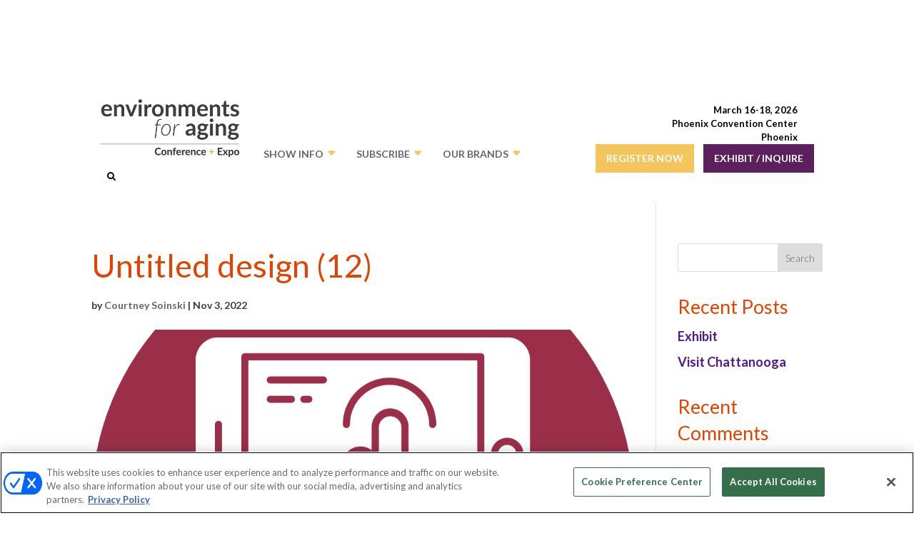

--- FILE ---
content_type: text/html; charset=UTF-8
request_url: https://environmentsforaging.com/untitled-design-12/
body_size: 28095
content:
<!DOCTYPE html>
<html dir="ltr" lang="en-US" prefix="og: https://ogp.me/ns#">
<head>
	<meta charset="UTF-8" />
<meta http-equiv="X-UA-Compatible" content="IE=edge">
	<link rel="pingback" href="https://environmentsforaging.com/xmlrpc.php" />

	<script type="text/javascript">
		document.documentElement.className = 'js';
	</script>
	
	<title>Untitled design (12) | Environments for Aging</title>
<style id="et-divi-userfonts">@font-face { font-family: "Lato Light"; font-display: swap;  src: url("https://environmentsforaging.com/wp-content/uploads/et-fonts/Lato-Light.ttf") format("truetype"); }@font-face { font-family: "Lato Regular"; font-display: swap;  src: url("https://environmentsforaging.com/wp-content/uploads/et-fonts/Lato-Regular.ttf") format("truetype"); }</style>
		<!-- All in One SEO 4.9.0 - aioseo.com -->
	<meta name="robots" content="max-image-preview:large" />
	<meta name="author" content="Courtney Soinski"/>
	<link rel="canonical" href="https://environmentsforaging.com/untitled-design-12/" />
	<meta name="generator" content="All in One SEO (AIOSEO) 4.9.0" />
		<meta property="og:locale" content="en_US" />
		<meta property="og:site_name" content="Environments for Aging | Expo &amp; Conference" />
		<meta property="og:type" content="article" />
		<meta property="og:title" content="Untitled design (12) | Environments for Aging" />
		<meta property="og:url" content="https://environmentsforaging.com/untitled-design-12/" />
		<meta property="article:published_time" content="2022-11-03T18:38:56+00:00" />
		<meta property="article:modified_time" content="2022-11-03T18:38:56+00:00" />
		<meta name="twitter:card" content="summary" />
		<meta name="twitter:title" content="Untitled design (12) | Environments for Aging" />
		<script type="application/ld+json" class="aioseo-schema">
			{"@context":"https:\/\/schema.org","@graph":[{"@type":"BreadcrumbList","@id":"https:\/\/environmentsforaging.com\/untitled-design-12\/#breadcrumblist","itemListElement":[{"@type":"ListItem","@id":"https:\/\/environmentsforaging.com#listItem","position":1,"name":"Home","item":"https:\/\/environmentsforaging.com","nextItem":{"@type":"ListItem","@id":"https:\/\/environmentsforaging.com\/untitled-design-12\/#listItem","name":"Untitled design (12)"}},{"@type":"ListItem","@id":"https:\/\/environmentsforaging.com\/untitled-design-12\/#listItem","position":2,"name":"Untitled design (12)","previousItem":{"@type":"ListItem","@id":"https:\/\/environmentsforaging.com#listItem","name":"Home"}}]},{"@type":"ItemPage","@id":"https:\/\/environmentsforaging.com\/untitled-design-12\/#itempage","url":"https:\/\/environmentsforaging.com\/untitled-design-12\/","name":"Untitled design (12) | Environments for Aging","inLanguage":"en-US","isPartOf":{"@id":"https:\/\/environmentsforaging.com\/#website"},"breadcrumb":{"@id":"https:\/\/environmentsforaging.com\/untitled-design-12\/#breadcrumblist"},"author":{"@id":"https:\/\/environmentsforaging.com\/author\/courtney\/#author"},"creator":{"@id":"https:\/\/environmentsforaging.com\/author\/courtney\/#author"},"datePublished":"2022-11-03T18:38:56+00:00","dateModified":"2022-11-03T18:38:56+00:00"},{"@type":"Organization","@id":"https:\/\/environmentsforaging.com\/#organization","name":"Environments for Aging","description":"Expo & Conference","url":"https:\/\/environmentsforaging.com\/"},{"@type":"Person","@id":"https:\/\/environmentsforaging.com\/author\/courtney\/#author","url":"https:\/\/environmentsforaging.com\/author\/courtney\/","name":"Courtney Soinski"},{"@type":"WebSite","@id":"https:\/\/environmentsforaging.com\/#website","url":"https:\/\/environmentsforaging.com\/","name":"Environments for Aging","description":"Expo & Conference","inLanguage":"en-US","publisher":{"@id":"https:\/\/environmentsforaging.com\/#organization"}}]}
		</script>
		<!-- All in One SEO -->

    
    <link rel='stylesheet' id='hubspot-global-css' href='https://cdn.jsdelivr.net/gh/Reach-Marketing/emx-hubspot@main/emerald-privacy-global.css' type='text/css' media='all' />
    <link rel='stylesheet' id='hubspot-css' href='https://cdn.jsdelivr.net/gh/Reach-Marketing/emx-hubspot@main/emerald-privacy-mjbizdaily.css' type='text/css' media='all' />
    
    <link rel='dns-prefetch' href='//cdnjs.cloudflare.com' />
<link rel='dns-prefetch' href='//fonts.googleapis.com' />
<link rel="alternate" type="application/rss+xml" title="Environments for Aging &raquo; Feed" href="https://environmentsforaging.com/feed/" />
<link rel="alternate" type="application/rss+xml" title="Environments for Aging &raquo; Comments Feed" href="https://environmentsforaging.com/comments/feed/" />
<script type="text/javascript">
/* <![CDATA[ */
window._wpemojiSettings = {"baseUrl":"https:\/\/s.w.org\/images\/core\/emoji\/16.0.1\/72x72\/","ext":".png","svgUrl":"https:\/\/s.w.org\/images\/core\/emoji\/16.0.1\/svg\/","svgExt":".svg","source":{"concatemoji":"https:\/\/environmentsforaging.com\/wp-includes\/js\/wp-emoji-release.min.js?ver=4ef4126617f266b58b7a2bce06bb32f0"}};
/*! This file is auto-generated */
!function(s,n){var o,i,e;function c(e){try{var t={supportTests:e,timestamp:(new Date).valueOf()};sessionStorage.setItem(o,JSON.stringify(t))}catch(e){}}function p(e,t,n){e.clearRect(0,0,e.canvas.width,e.canvas.height),e.fillText(t,0,0);var t=new Uint32Array(e.getImageData(0,0,e.canvas.width,e.canvas.height).data),a=(e.clearRect(0,0,e.canvas.width,e.canvas.height),e.fillText(n,0,0),new Uint32Array(e.getImageData(0,0,e.canvas.width,e.canvas.height).data));return t.every(function(e,t){return e===a[t]})}function u(e,t){e.clearRect(0,0,e.canvas.width,e.canvas.height),e.fillText(t,0,0);for(var n=e.getImageData(16,16,1,1),a=0;a<n.data.length;a++)if(0!==n.data[a])return!1;return!0}function f(e,t,n,a){switch(t){case"flag":return n(e,"\ud83c\udff3\ufe0f\u200d\u26a7\ufe0f","\ud83c\udff3\ufe0f\u200b\u26a7\ufe0f")?!1:!n(e,"\ud83c\udde8\ud83c\uddf6","\ud83c\udde8\u200b\ud83c\uddf6")&&!n(e,"\ud83c\udff4\udb40\udc67\udb40\udc62\udb40\udc65\udb40\udc6e\udb40\udc67\udb40\udc7f","\ud83c\udff4\u200b\udb40\udc67\u200b\udb40\udc62\u200b\udb40\udc65\u200b\udb40\udc6e\u200b\udb40\udc67\u200b\udb40\udc7f");case"emoji":return!a(e,"\ud83e\udedf")}return!1}function g(e,t,n,a){var r="undefined"!=typeof WorkerGlobalScope&&self instanceof WorkerGlobalScope?new OffscreenCanvas(300,150):s.createElement("canvas"),o=r.getContext("2d",{willReadFrequently:!0}),i=(o.textBaseline="top",o.font="600 32px Arial",{});return e.forEach(function(e){i[e]=t(o,e,n,a)}),i}function t(e){var t=s.createElement("script");t.src=e,t.defer=!0,s.head.appendChild(t)}"undefined"!=typeof Promise&&(o="wpEmojiSettingsSupports",i=["flag","emoji"],n.supports={everything:!0,everythingExceptFlag:!0},e=new Promise(function(e){s.addEventListener("DOMContentLoaded",e,{once:!0})}),new Promise(function(t){var n=function(){try{var e=JSON.parse(sessionStorage.getItem(o));if("object"==typeof e&&"number"==typeof e.timestamp&&(new Date).valueOf()<e.timestamp+604800&&"object"==typeof e.supportTests)return e.supportTests}catch(e){}return null}();if(!n){if("undefined"!=typeof Worker&&"undefined"!=typeof OffscreenCanvas&&"undefined"!=typeof URL&&URL.createObjectURL&&"undefined"!=typeof Blob)try{var e="postMessage("+g.toString()+"("+[JSON.stringify(i),f.toString(),p.toString(),u.toString()].join(",")+"));",a=new Blob([e],{type:"text/javascript"}),r=new Worker(URL.createObjectURL(a),{name:"wpTestEmojiSupports"});return void(r.onmessage=function(e){c(n=e.data),r.terminate(),t(n)})}catch(e){}c(n=g(i,f,p,u))}t(n)}).then(function(e){for(var t in e)n.supports[t]=e[t],n.supports.everything=n.supports.everything&&n.supports[t],"flag"!==t&&(n.supports.everythingExceptFlag=n.supports.everythingExceptFlag&&n.supports[t]);n.supports.everythingExceptFlag=n.supports.everythingExceptFlag&&!n.supports.flag,n.DOMReady=!1,n.readyCallback=function(){n.DOMReady=!0}}).then(function(){return e}).then(function(){var e;n.supports.everything||(n.readyCallback(),(e=n.source||{}).concatemoji?t(e.concatemoji):e.wpemoji&&e.twemoji&&(t(e.twemoji),t(e.wpemoji)))}))}((window,document),window._wpemojiSettings);
/* ]]> */
</script>
<meta content="Divi Child v.1.0.0" name="generator"/><style id='wp-emoji-styles-inline-css' type='text/css'>

	img.wp-smiley, img.emoji {
		display: inline !important;
		border: none !important;
		box-shadow: none !important;
		height: 1em !important;
		width: 1em !important;
		margin: 0 0.07em !important;
		vertical-align: -0.1em !important;
		background: none !important;
		padding: 0 !important;
	}
</style>
<link rel='stylesheet' id='wp-block-library-css' href='https://environmentsforaging.com/wp-includes/css/dist/block-library/style.min.css?ver=4ef4126617f266b58b7a2bce06bb32f0' type='text/css' media='all' />
<style id='wp-block-library-theme-inline-css' type='text/css'>
.wp-block-audio :where(figcaption){color:#555;font-size:13px;text-align:center}.is-dark-theme .wp-block-audio :where(figcaption){color:#ffffffa6}.wp-block-audio{margin:0 0 1em}.wp-block-code{border:1px solid #ccc;border-radius:4px;font-family:Menlo,Consolas,monaco,monospace;padding:.8em 1em}.wp-block-embed :where(figcaption){color:#555;font-size:13px;text-align:center}.is-dark-theme .wp-block-embed :where(figcaption){color:#ffffffa6}.wp-block-embed{margin:0 0 1em}.blocks-gallery-caption{color:#555;font-size:13px;text-align:center}.is-dark-theme .blocks-gallery-caption{color:#ffffffa6}:root :where(.wp-block-image figcaption){color:#555;font-size:13px;text-align:center}.is-dark-theme :root :where(.wp-block-image figcaption){color:#ffffffa6}.wp-block-image{margin:0 0 1em}.wp-block-pullquote{border-bottom:4px solid;border-top:4px solid;color:currentColor;margin-bottom:1.75em}.wp-block-pullquote cite,.wp-block-pullquote footer,.wp-block-pullquote__citation{color:currentColor;font-size:.8125em;font-style:normal;text-transform:uppercase}.wp-block-quote{border-left:.25em solid;margin:0 0 1.75em;padding-left:1em}.wp-block-quote cite,.wp-block-quote footer{color:currentColor;font-size:.8125em;font-style:normal;position:relative}.wp-block-quote:where(.has-text-align-right){border-left:none;border-right:.25em solid;padding-left:0;padding-right:1em}.wp-block-quote:where(.has-text-align-center){border:none;padding-left:0}.wp-block-quote.is-large,.wp-block-quote.is-style-large,.wp-block-quote:where(.is-style-plain){border:none}.wp-block-search .wp-block-search__label{font-weight:700}.wp-block-search__button{border:1px solid #ccc;padding:.375em .625em}:where(.wp-block-group.has-background){padding:1.25em 2.375em}.wp-block-separator.has-css-opacity{opacity:.4}.wp-block-separator{border:none;border-bottom:2px solid;margin-left:auto;margin-right:auto}.wp-block-separator.has-alpha-channel-opacity{opacity:1}.wp-block-separator:not(.is-style-wide):not(.is-style-dots){width:100px}.wp-block-separator.has-background:not(.is-style-dots){border-bottom:none;height:1px}.wp-block-separator.has-background:not(.is-style-wide):not(.is-style-dots){height:2px}.wp-block-table{margin:0 0 1em}.wp-block-table td,.wp-block-table th{word-break:normal}.wp-block-table :where(figcaption){color:#555;font-size:13px;text-align:center}.is-dark-theme .wp-block-table :where(figcaption){color:#ffffffa6}.wp-block-video :where(figcaption){color:#555;font-size:13px;text-align:center}.is-dark-theme .wp-block-video :where(figcaption){color:#ffffffa6}.wp-block-video{margin:0 0 1em}:root :where(.wp-block-template-part.has-background){margin-bottom:0;margin-top:0;padding:1.25em 2.375em}
</style>
<link rel='stylesheet' id='aioseo/css/src/vue/standalone/blocks/table-of-contents/global.scss-css' href='https://environmentsforaging.com/wp-content/plugins/all-in-one-seo-pack/dist/Lite/assets/css/table-of-contents/global.e90f6d47.css?ver=4.9.0' type='text/css' media='all' />
<link rel='stylesheet' id='wp-components-css' href='https://environmentsforaging.com/wp-includes/css/dist/components/style.min.css?ver=4ef4126617f266b58b7a2bce06bb32f0' type='text/css' media='all' />
<link rel='stylesheet' id='wp-preferences-css' href='https://environmentsforaging.com/wp-includes/css/dist/preferences/style.min.css?ver=4ef4126617f266b58b7a2bce06bb32f0' type='text/css' media='all' />
<link rel='stylesheet' id='wp-block-editor-css' href='https://environmentsforaging.com/wp-includes/css/dist/block-editor/style.min.css?ver=4ef4126617f266b58b7a2bce06bb32f0' type='text/css' media='all' />
<link rel='stylesheet' id='popup-maker-block-library-style-css' href='https://environmentsforaging.com/wp-content/plugins/popup-maker/dist/packages/block-library-style.css?ver=dbea705cfafe089d65f1' type='text/css' media='all' />
<style id='global-styles-inline-css' type='text/css'>
:root{--wp--preset--aspect-ratio--square: 1;--wp--preset--aspect-ratio--4-3: 4/3;--wp--preset--aspect-ratio--3-4: 3/4;--wp--preset--aspect-ratio--3-2: 3/2;--wp--preset--aspect-ratio--2-3: 2/3;--wp--preset--aspect-ratio--16-9: 16/9;--wp--preset--aspect-ratio--9-16: 9/16;--wp--preset--color--black: #000000;--wp--preset--color--cyan-bluish-gray: #abb8c3;--wp--preset--color--white: #ffffff;--wp--preset--color--pale-pink: #f78da7;--wp--preset--color--vivid-red: #cf2e2e;--wp--preset--color--luminous-vivid-orange: #ff6900;--wp--preset--color--luminous-vivid-amber: #fcb900;--wp--preset--color--light-green-cyan: #7bdcb5;--wp--preset--color--vivid-green-cyan: #00d084;--wp--preset--color--pale-cyan-blue: #8ed1fc;--wp--preset--color--vivid-cyan-blue: #0693e3;--wp--preset--color--vivid-purple: #9b51e0;--wp--preset--gradient--vivid-cyan-blue-to-vivid-purple: linear-gradient(135deg,rgba(6,147,227,1) 0%,rgb(155,81,224) 100%);--wp--preset--gradient--light-green-cyan-to-vivid-green-cyan: linear-gradient(135deg,rgb(122,220,180) 0%,rgb(0,208,130) 100%);--wp--preset--gradient--luminous-vivid-amber-to-luminous-vivid-orange: linear-gradient(135deg,rgba(252,185,0,1) 0%,rgba(255,105,0,1) 100%);--wp--preset--gradient--luminous-vivid-orange-to-vivid-red: linear-gradient(135deg,rgba(255,105,0,1) 0%,rgb(207,46,46) 100%);--wp--preset--gradient--very-light-gray-to-cyan-bluish-gray: linear-gradient(135deg,rgb(238,238,238) 0%,rgb(169,184,195) 100%);--wp--preset--gradient--cool-to-warm-spectrum: linear-gradient(135deg,rgb(74,234,220) 0%,rgb(151,120,209) 20%,rgb(207,42,186) 40%,rgb(238,44,130) 60%,rgb(251,105,98) 80%,rgb(254,248,76) 100%);--wp--preset--gradient--blush-light-purple: linear-gradient(135deg,rgb(255,206,236) 0%,rgb(152,150,240) 100%);--wp--preset--gradient--blush-bordeaux: linear-gradient(135deg,rgb(254,205,165) 0%,rgb(254,45,45) 50%,rgb(107,0,62) 100%);--wp--preset--gradient--luminous-dusk: linear-gradient(135deg,rgb(255,203,112) 0%,rgb(199,81,192) 50%,rgb(65,88,208) 100%);--wp--preset--gradient--pale-ocean: linear-gradient(135deg,rgb(255,245,203) 0%,rgb(182,227,212) 50%,rgb(51,167,181) 100%);--wp--preset--gradient--electric-grass: linear-gradient(135deg,rgb(202,248,128) 0%,rgb(113,206,126) 100%);--wp--preset--gradient--midnight: linear-gradient(135deg,rgb(2,3,129) 0%,rgb(40,116,252) 100%);--wp--preset--font-size--small: 13px;--wp--preset--font-size--medium: 20px;--wp--preset--font-size--large: 36px;--wp--preset--font-size--x-large: 42px;--wp--preset--spacing--20: 0.44rem;--wp--preset--spacing--30: 0.67rem;--wp--preset--spacing--40: 1rem;--wp--preset--spacing--50: 1.5rem;--wp--preset--spacing--60: 2.25rem;--wp--preset--spacing--70: 3.38rem;--wp--preset--spacing--80: 5.06rem;--wp--preset--shadow--natural: 6px 6px 9px rgba(0, 0, 0, 0.2);--wp--preset--shadow--deep: 12px 12px 50px rgba(0, 0, 0, 0.4);--wp--preset--shadow--sharp: 6px 6px 0px rgba(0, 0, 0, 0.2);--wp--preset--shadow--outlined: 6px 6px 0px -3px rgba(255, 255, 255, 1), 6px 6px rgba(0, 0, 0, 1);--wp--preset--shadow--crisp: 6px 6px 0px rgba(0, 0, 0, 1);}:root { --wp--style--global--content-size: 823px;--wp--style--global--wide-size: 1080px; }:where(body) { margin: 0; }.wp-site-blocks > .alignleft { float: left; margin-right: 2em; }.wp-site-blocks > .alignright { float: right; margin-left: 2em; }.wp-site-blocks > .aligncenter { justify-content: center; margin-left: auto; margin-right: auto; }:where(.is-layout-flex){gap: 0.5em;}:where(.is-layout-grid){gap: 0.5em;}.is-layout-flow > .alignleft{float: left;margin-inline-start: 0;margin-inline-end: 2em;}.is-layout-flow > .alignright{float: right;margin-inline-start: 2em;margin-inline-end: 0;}.is-layout-flow > .aligncenter{margin-left: auto !important;margin-right: auto !important;}.is-layout-constrained > .alignleft{float: left;margin-inline-start: 0;margin-inline-end: 2em;}.is-layout-constrained > .alignright{float: right;margin-inline-start: 2em;margin-inline-end: 0;}.is-layout-constrained > .aligncenter{margin-left: auto !important;margin-right: auto !important;}.is-layout-constrained > :where(:not(.alignleft):not(.alignright):not(.alignfull)){max-width: var(--wp--style--global--content-size);margin-left: auto !important;margin-right: auto !important;}.is-layout-constrained > .alignwide{max-width: var(--wp--style--global--wide-size);}body .is-layout-flex{display: flex;}.is-layout-flex{flex-wrap: wrap;align-items: center;}.is-layout-flex > :is(*, div){margin: 0;}body .is-layout-grid{display: grid;}.is-layout-grid > :is(*, div){margin: 0;}body{padding-top: 0px;padding-right: 0px;padding-bottom: 0px;padding-left: 0px;}:root :where(.wp-element-button, .wp-block-button__link){background-color: #32373c;border-width: 0;color: #fff;font-family: inherit;font-size: inherit;line-height: inherit;padding: calc(0.667em + 2px) calc(1.333em + 2px);text-decoration: none;}.has-black-color{color: var(--wp--preset--color--black) !important;}.has-cyan-bluish-gray-color{color: var(--wp--preset--color--cyan-bluish-gray) !important;}.has-white-color{color: var(--wp--preset--color--white) !important;}.has-pale-pink-color{color: var(--wp--preset--color--pale-pink) !important;}.has-vivid-red-color{color: var(--wp--preset--color--vivid-red) !important;}.has-luminous-vivid-orange-color{color: var(--wp--preset--color--luminous-vivid-orange) !important;}.has-luminous-vivid-amber-color{color: var(--wp--preset--color--luminous-vivid-amber) !important;}.has-light-green-cyan-color{color: var(--wp--preset--color--light-green-cyan) !important;}.has-vivid-green-cyan-color{color: var(--wp--preset--color--vivid-green-cyan) !important;}.has-pale-cyan-blue-color{color: var(--wp--preset--color--pale-cyan-blue) !important;}.has-vivid-cyan-blue-color{color: var(--wp--preset--color--vivid-cyan-blue) !important;}.has-vivid-purple-color{color: var(--wp--preset--color--vivid-purple) !important;}.has-black-background-color{background-color: var(--wp--preset--color--black) !important;}.has-cyan-bluish-gray-background-color{background-color: var(--wp--preset--color--cyan-bluish-gray) !important;}.has-white-background-color{background-color: var(--wp--preset--color--white) !important;}.has-pale-pink-background-color{background-color: var(--wp--preset--color--pale-pink) !important;}.has-vivid-red-background-color{background-color: var(--wp--preset--color--vivid-red) !important;}.has-luminous-vivid-orange-background-color{background-color: var(--wp--preset--color--luminous-vivid-orange) !important;}.has-luminous-vivid-amber-background-color{background-color: var(--wp--preset--color--luminous-vivid-amber) !important;}.has-light-green-cyan-background-color{background-color: var(--wp--preset--color--light-green-cyan) !important;}.has-vivid-green-cyan-background-color{background-color: var(--wp--preset--color--vivid-green-cyan) !important;}.has-pale-cyan-blue-background-color{background-color: var(--wp--preset--color--pale-cyan-blue) !important;}.has-vivid-cyan-blue-background-color{background-color: var(--wp--preset--color--vivid-cyan-blue) !important;}.has-vivid-purple-background-color{background-color: var(--wp--preset--color--vivid-purple) !important;}.has-black-border-color{border-color: var(--wp--preset--color--black) !important;}.has-cyan-bluish-gray-border-color{border-color: var(--wp--preset--color--cyan-bluish-gray) !important;}.has-white-border-color{border-color: var(--wp--preset--color--white) !important;}.has-pale-pink-border-color{border-color: var(--wp--preset--color--pale-pink) !important;}.has-vivid-red-border-color{border-color: var(--wp--preset--color--vivid-red) !important;}.has-luminous-vivid-orange-border-color{border-color: var(--wp--preset--color--luminous-vivid-orange) !important;}.has-luminous-vivid-amber-border-color{border-color: var(--wp--preset--color--luminous-vivid-amber) !important;}.has-light-green-cyan-border-color{border-color: var(--wp--preset--color--light-green-cyan) !important;}.has-vivid-green-cyan-border-color{border-color: var(--wp--preset--color--vivid-green-cyan) !important;}.has-pale-cyan-blue-border-color{border-color: var(--wp--preset--color--pale-cyan-blue) !important;}.has-vivid-cyan-blue-border-color{border-color: var(--wp--preset--color--vivid-cyan-blue) !important;}.has-vivid-purple-border-color{border-color: var(--wp--preset--color--vivid-purple) !important;}.has-vivid-cyan-blue-to-vivid-purple-gradient-background{background: var(--wp--preset--gradient--vivid-cyan-blue-to-vivid-purple) !important;}.has-light-green-cyan-to-vivid-green-cyan-gradient-background{background: var(--wp--preset--gradient--light-green-cyan-to-vivid-green-cyan) !important;}.has-luminous-vivid-amber-to-luminous-vivid-orange-gradient-background{background: var(--wp--preset--gradient--luminous-vivid-amber-to-luminous-vivid-orange) !important;}.has-luminous-vivid-orange-to-vivid-red-gradient-background{background: var(--wp--preset--gradient--luminous-vivid-orange-to-vivid-red) !important;}.has-very-light-gray-to-cyan-bluish-gray-gradient-background{background: var(--wp--preset--gradient--very-light-gray-to-cyan-bluish-gray) !important;}.has-cool-to-warm-spectrum-gradient-background{background: var(--wp--preset--gradient--cool-to-warm-spectrum) !important;}.has-blush-light-purple-gradient-background{background: var(--wp--preset--gradient--blush-light-purple) !important;}.has-blush-bordeaux-gradient-background{background: var(--wp--preset--gradient--blush-bordeaux) !important;}.has-luminous-dusk-gradient-background{background: var(--wp--preset--gradient--luminous-dusk) !important;}.has-pale-ocean-gradient-background{background: var(--wp--preset--gradient--pale-ocean) !important;}.has-electric-grass-gradient-background{background: var(--wp--preset--gradient--electric-grass) !important;}.has-midnight-gradient-background{background: var(--wp--preset--gradient--midnight) !important;}.has-small-font-size{font-size: var(--wp--preset--font-size--small) !important;}.has-medium-font-size{font-size: var(--wp--preset--font-size--medium) !important;}.has-large-font-size{font-size: var(--wp--preset--font-size--large) !important;}.has-x-large-font-size{font-size: var(--wp--preset--font-size--x-large) !important;}
:where(.wp-block-post-template.is-layout-flex){gap: 1.25em;}:where(.wp-block-post-template.is-layout-grid){gap: 1.25em;}
:where(.wp-block-columns.is-layout-flex){gap: 2em;}:where(.wp-block-columns.is-layout-grid){gap: 2em;}
:root :where(.wp-block-pullquote){font-size: 1.5em;line-height: 1.6;}
</style>
<link rel='stylesheet' id='ubermenu-lato-css' href='//fonts.googleapis.com/css?family=Lato%3A%2C300%2C400%2C700&#038;ver=4ef4126617f266b58b7a2bce06bb32f0' type='text/css' media='all' />
<link rel='stylesheet' id='wdc-core-css' href='https://environmentsforaging.com/wp-content/plugins/wow-divi-carousel/assets/css/core.css?ver=all' type='text/css' media='all' />
<link rel='stylesheet' id='divi-modal-popup-styles-css' href='https://environmentsforaging.com/wp-content/plugins/divi-modal-popup/styles/style.min.css?ver=1.2.0' type='text/css' media='all' />
<link rel='stylesheet' id='divi-social-sharing-buttons-styles-css' href='https://environmentsforaging.com/wp-content/plugins/divi-social-sharing-buttons/styles/style.min.css?ver=2.3.3' type='text/css' media='all' />
<link rel='stylesheet' id='wow-divi-carousel-styles-css' href='https://environmentsforaging.com/wp-content/plugins/wow-divi-carousel/styles/style.min.css?ver=2.3.2' type='text/css' media='all' />
<link rel='stylesheet' id='et-builder-googlefonts-cached-css' href='https://fonts.googleapis.com/css?family=Source+Sans+Pro:200,200italic,300,300italic,regular,italic,600,600italic,700,700italic,900,900italic&#038;subset=cyrillic,cyrillic-ext,greek,greek-ext,latin,latin-ext,vietnamese&#038;display=swap' type='text/css' media='all' />
<link rel='stylesheet' id='ubermenu-css' href='https://environmentsforaging.com/wp-content/plugins/ubermenu-1/pro/assets/css/ubermenu.min.css?ver=3.7.4' type='text/css' media='all' />
<link rel='stylesheet' id='ubermenu-grey-white-css' href='https://environmentsforaging.com/wp-content/plugins/ubermenu-1/assets/css/skins/blackwhite.css?ver=4ef4126617f266b58b7a2bce06bb32f0' type='text/css' media='all' />
<link rel='stylesheet' id='ubermenu-font-awesome-all-css' href='https://environmentsforaging.com/wp-content/plugins/ubermenu-1/assets/fontawesome/css/all.min.css?ver=4ef4126617f266b58b7a2bce06bb32f0' type='text/css' media='all' />
<link rel='stylesheet' id='divi-style-parent-css' href='https://environmentsforaging.com/wp-content/themes/Divi/style-static.min.css?ver=4.27.4' type='text/css' media='all' />
<link rel='stylesheet' id='owl.carousel-style-css' href='https://environmentsforaging.com/wp-content/themes/divi-child/css/owl.carousel.min.css?ver=4ef4126617f266b58b7a2bce06bb32f0' type='text/css' media='all' />
<link rel='stylesheet' id='owl.theme-style-css' href='https://environmentsforaging.com/wp-content/themes/divi-child/css/owl.theme.default.min.css?ver=4ef4126617f266b58b7a2bce06bb32f0' type='text/css' media='all' />
<link rel='stylesheet' id='slick-style-css' href='https://environmentsforaging.com/wp-content/themes/divi-child/css/slick.css?ver=4ef4126617f266b58b7a2bce06bb32f0' type='text/css' media='all' />
<link rel='stylesheet' id='slick-theme-style-css' href='https://environmentsforaging.com/wp-content/themes/divi-child/css/slick-theme.css?ver=4ef4126617f266b58b7a2bce06bb32f0' type='text/css' media='all' />
<link rel='stylesheet' id='flexslider-theme-style-css' href='https://environmentsforaging.com/wp-content/themes/divi-child/css/flexslider.min.css?ver=4ef4126617f266b58b7a2bce06bb32f0' type='text/css' media='all' />
<link rel='stylesheet' id='gate-style-css' href='https://environmentsforaging.com/wp-content/themes/divi-child/css/gate-style.css?ver=4ef4126617f266b58b7a2bce06bb32f0' type='text/css' media='all' />
<link rel='stylesheet' id='a2z-style-css' href='https://environmentsforaging.com/wp-content/themes/divi-child/css/a2z-style.css?ver=4ef4126617f266b58b7a2bce06bb32f0' type='text/css' media='all' />
<link rel='stylesheet' id='divi-style-pum-css' href='https://environmentsforaging.com/wp-content/themes/divi-child/style.css?ver=4.27.4' type='text/css' media='all' />
<!--n2css--><!--n2js--><script type="text/javascript" src="https://environmentsforaging.com/wp-includes/js/jquery/jquery.min.js?ver=3.7.1" id="jquery-core-js"></script>
<script type="text/javascript" src="https://environmentsforaging.com/wp-includes/js/jquery/jquery-migrate.min.js?ver=3.4.1" id="jquery-migrate-js"></script>
<script type="text/javascript" id="custom-menu-link-js-js-extra">
/* <![CDATA[ */
var menuImage = {"imageSrc":"https:\/\/environmentsforaging.com\/wp-content\/plugins\/universal-custom-footer\/inc\/privacyoptions29x14.png"};
/* ]]> */
</script>
<script type="text/javascript" src="https://environmentsforaging.com/wp-content/plugins/universal-custom-footer/inc/custom.js" id="custom-menu-link-js-js"></script>
<link rel="https://api.w.org/" href="https://environmentsforaging.com/wp-json/" /><link rel="alternate" title="JSON" type="application/json" href="https://environmentsforaging.com/wp-json/wp/v2/media/126743" /><link rel="EditURI" type="application/rsd+xml" title="RSD" href="https://environmentsforaging.com/xmlrpc.php?rsd" />

<link rel='shortlink' href='https://environmentsforaging.com/?p=126743' />
<link rel="alternate" title="oEmbed (JSON)" type="application/json+oembed" href="https://environmentsforaging.com/wp-json/oembed/1.0/embed?url=https%3A%2F%2Fenvironmentsforaging.com%2Funtitled-design-12%2F" />
<link rel="alternate" title="oEmbed (XML)" type="text/xml+oembed" href="https://environmentsforaging.com/wp-json/oembed/1.0/embed?url=https%3A%2F%2Fenvironmentsforaging.com%2Funtitled-design-12%2F&#038;format=xml" />
<style id="ubermenu-custom-generated-css">
/** Font Awesome 4 Compatibility **/
.fa{font-style:normal;font-variant:normal;font-weight:normal;font-family:FontAwesome;}

/** UberMenu Custom Menu Styles (Customizer) **/
/* main */
 .ubermenu-main { background-color:#ffffff; background:-webkit-gradient(linear,left top,left bottom,from(#ffffff),to(#ffffff)); background:-webkit-linear-gradient(top,#ffffff,#ffffff); background:-moz-linear-gradient(top,#ffffff,#ffffff); background:-ms-linear-gradient(top,#ffffff,#ffffff); background:-o-linear-gradient(top,#ffffff,#ffffff); background:linear-gradient(top,#ffffff,#ffffff); }
 .ubermenu.ubermenu-main .ubermenu-item-level-0 > .ubermenu-target { background-color:#ffffff; background:-webkit-gradient(linear,left top,left bottom,from(#ffffff),to(#ffffff)); background:-webkit-linear-gradient(top,#ffffff,#ffffff); background:-moz-linear-gradient(top,#ffffff,#ffffff); background:-ms-linear-gradient(top,#ffffff,#ffffff); background:-o-linear-gradient(top,#ffffff,#ffffff); background:linear-gradient(top,#ffffff,#ffffff); }
 .ubermenu.ubermenu-main .ubermenu-item-level-0:hover > .ubermenu-target, .ubermenu-main .ubermenu-item-level-0.ubermenu-active > .ubermenu-target { background-color:#ffffff; background:-webkit-gradient(linear,left top,left bottom,from(#ffffff),to(#ffffff)); background:-webkit-linear-gradient(top,#ffffff,#ffffff); background:-moz-linear-gradient(top,#ffffff,#ffffff); background:-ms-linear-gradient(top,#ffffff,#ffffff); background:-o-linear-gradient(top,#ffffff,#ffffff); background:linear-gradient(top,#ffffff,#ffffff); }
 .ubermenu-main .ubermenu-item-level-0.ubermenu-current-menu-item > .ubermenu-target, .ubermenu-main .ubermenu-item-level-0.ubermenu-current-menu-parent > .ubermenu-target, .ubermenu-main .ubermenu-item-level-0.ubermenu-current-menu-ancestor > .ubermenu-target { background-color:#ffffff; background:-webkit-gradient(linear,left top,left bottom,from(#ffffff),to(#ffffff)); background:-webkit-linear-gradient(top,#ffffff,#ffffff); background:-moz-linear-gradient(top,#ffffff,#ffffff); background:-ms-linear-gradient(top,#ffffff,#ffffff); background:-o-linear-gradient(top,#ffffff,#ffffff); background:linear-gradient(top,#ffffff,#ffffff); }
 .ubermenu-main .ubermenu-item.ubermenu-item-level-0 > .ubermenu-highlight { background-color:#ffffff; background:-webkit-gradient(linear,left top,left bottom,from(#ffffff),to(#ffffff)); background:-webkit-linear-gradient(top,#ffffff,#ffffff); background:-moz-linear-gradient(top,#ffffff,#ffffff); background:-ms-linear-gradient(top,#ffffff,#ffffff); background:-o-linear-gradient(top,#ffffff,#ffffff); background:linear-gradient(top,#ffffff,#ffffff); }
 .ubermenu-main .ubermenu-item-level-0 > .ubermenu-target { border-left:1px solid #ffffff; }
 .ubermenu-main .ubermenu-submenu.ubermenu-submenu-drop { background-color:#ffffff; }
 .ubermenu-main .ubermenu-submenu .ubermenu-item-header > .ubermenu-target { background-color:#ffffff; }
 .ubermenu-main .ubermenu-submenu .ubermenu-item-header > .ubermenu-target:hover { background-color:#ffffff; }
 .ubermenu-main .ubermenu-submenu .ubermenu-item-header.ubermenu-current-menu-item > .ubermenu-target { background-color:#ffffff; }
 .ubermenu-main .ubermenu-submenu .ubermenu-item-header.ubermenu-has-submenu-stack > .ubermenu-target { border-bottom:1px solid #ffffff; }
 .ubermenu.ubermenu-main .ubermenu-item-normal > .ubermenu-target:hover, .ubermenu.ubermenu-main .ubermenu-item-normal.ubermenu-active > .ubermenu-target { background-color:#ffffff; }
 .ubermenu.ubermenu-main .ubermenu-submenu .ubermenu-tab.ubermenu-active > .ubermenu-target { color:#000000; }
 .ubermenu.ubermenu-main .ubermenu-tab.ubermenu-active > .ubermenu-target { background-color:#ffffff; }
 .ubermenu-responsive-toggle.ubermenu-responsive-toggle-main:hover { background:#ffffff; }
 .ubermenu-main, .ubermenu-main .ubermenu-target, .ubermenu-main .ubermenu-nav .ubermenu-item-level-0 .ubermenu-target, .ubermenu-main div, .ubermenu-main p, .ubermenu-main input { font-family:'Lato', sans-serif; }
 .ubermenu-responsive-toggle-main, .ubermenu-main, .ubermenu-main .ubermenu-target, .ubermenu-main .ubermenu-nav .ubermenu-item-level-0 .ubermenu-target { font-family:Lato; }


/** UberMenu Custom Menu Item Styles (Menu Item Settings) **/
/* 987500362 */ .ubermenu .ubermenu-item.ubermenu-item-987500362 > .ubermenu-target { color:#ffffff; }

/* Status: Loaded from Transient */

</style><!-- OneTrust Cookies Consent Notice start for environmentsforaging.com -->
<script type="text/javascript" src=https://cdn.cookielaw.org/consent/018e3d82-d675-7bae-81a7-df15c0bc3a5a/OtAutoBlock.js ></script>
<script src=https://cdn.cookielaw.org/scripttemplates/otSDKStub.js  type="text/javascript" charset="UTF-8" data-domain-script="018e3d82-d675-7bae-81a7-df15c0bc3a5a" ></script>
<script type="text/javascript">
function OptanonWrapper() { }
</script>
<!-- OneTrust Cookies Consent Notice end for environmentsforaging.com -->	<script async="async" src="https://securepubads.g.doubleclick.net/tag/js/gpt.js"></script>
	<script>
  		window.googletag = window.googletag || {cmd: []};

  		googletag.cmd.push(() => {

			var topMapping = googletag.sizeMapping().
	    		addSize([1024, 0], [[970, 90], [728, 90]]). // Desktop
	    		addSize([768, 0], [728, 90]). // Tablet
	    		addSize([330, 0], [320, 50]). // Phone
	    		build();

	   		var bottomMapping = googletag.sizeMapping().
	    		addSize([1024, 0], [[970, 90], [728, 90]]). // Desktop
	    		addSize([768, 0], [728, 90]). // Tablet
	    		addSize([330, 0], [320, 50]). // Phone
	    		build();

  			googletag.defineSlot('/5993/nbm.ts.efa', [[320, 50], [728, 90], [970, 90]], 'div-gpt-ad-1729796321092-0')
  			.setTargeting('pos', 'top')
  			.defineSizeMapping(topMapping)
  			.addService(googletag.pubads());

  			  googletag.defineSlot('/5993/nbm.ts.efa', [[320, 50], [728, 90], [970, 90]], 'div-gpt-ad-1729796321092-1')
  			.setTargeting('pos', 'bottom')
  			.defineSizeMapping(bottomMapping)
  			.addService(googletag.pubads());

  			googletag.pubads().enableSingleRequest();
  			googletag.pubads().setCentering(true);
			googletag.pubads().collapseEmptyDivs();
			googletag.enableServices();

	});
	</script>
<meta name="viewport" content="width=device-width, initial-scale=1.0, maximum-scale=1.0, user-scalable=0" />	<script>
		(function(w,d,s,l,i){w[l]=w[l]||[];w[l].push({'gtm.start':new Date().getTime(),event:'gtm.js'});var f=d.getElementsByTagName(s)[0],j=d.createElement(s),dl=l!='dataLayer'?'&l='+l:'';j.async=true;j.src='https://www.googletagmanager.com/gtm.js?id='+i+dl;f.parentNode.insertBefore(j,f);})(window,document,'script','dataLayer','GTM-T8D8GC');
	</script> 

<script>
	
jQuery(function($){
    $('.et_pb_accordion .et_pb_toggle_open').addClass('et_pb_toggle_close').removeClass('et_pb_toggle_open');

    $('.et_pb_accordion .et_pb_toggle').click(function() {
      $this = $(this);
      setTimeout(function(){
         $this.closest('.et_pb_accordion').removeClass('et_pb_accordion_toggling');
      },700);
    });
});
</script>
<script>
jQuery(function($){
	
	var olddays = $('.et_pb_countdown_timer .days .value');
	
	// Clone the days and hide the original. 
	// - Wraps new days element in a span to prevent Divi from updating it
	olddays.each(function(){
		var oldday = $(this);
		oldday.after(oldday.clone());
		oldday.next().wrap('<span></span>');
	}).hide();
	
	// Update the clone each second, removing the trailing zero
	(function update_days() {
		olddays.each(function(){
			var oldday = $(this);
			var days = oldday.html();
			if (days.substr(0,1) == '0') { days = days.slice(1); }
			oldday.next().find('.value').html(days);
		});
		setTimeout(function(){ update_days(); }, 1000);
	})()

});
</script> 
<script> 
	jQuery( document ).ready(function() {
	jQuery('.studio98-a2z-filter').on('click', function() {
        jQuery('#studio98-a2z-session-data')[0].scrollIntoView({
            behavior: "smooth",
            block: "start"
        });
    });
	});
</script>

<script>
jQuery(document).ready(function(){
jQuery("#et_search_icon").click(function(){
  //jQuery("#et_top_search input.et-search-field").toggle();
  //jQuery("#et_top_search input.et-search-field").animate({width:"300px"});
  jQuery("#et_top_search input.et-search-field").toggleClass("show");
});
});
</script>

<script>
	(function($) {
       
function setup_collapsible_submenus() {
     
var FirstLevel = $('.et_mobile_menu .first-level > a');
   
FirstLevel.off('click').click(function() {
$(this).attr('href', '#');  
$(this).parent().children().children().toggleClass('reveal-items');
$(this).toggleClass('icon-switch');
});
   
 
}
       
$(window).load(function() {
setTimeout(function() {
setup_collapsible_submenus();
}, 700);
});
  
})(jQuery);
</script>

<script>
jQuery(function($){
    $('.et_pb_accordion .et_pb_toggle_open').addClass('et_pb_toggle_close').removeClass('et_pb_toggle_open');

    $('.et_pb_accordion .et_pb_toggle').click(function() {
      $this = $(this);
      setTimeout(function(){
         $this.closest('.et_pb_accordion').removeClass('et_pb_accordion_toggling');
      },700);
    });
});
</script>

<script>
jQuery(document).ready(function(){
  jQuery(document).on('click', '#promo_footer_close', function() {
   jQuery('#sectionfooter-promo').hide();
});
	setTimeout(function(){ jQuery('#sectionfooter-promo').show(); }, 3000);
});
</script>




<style type="text/css">
  .hidden {opacity: 0;}
</style>

<script type="text/javascript">
  jQuery('html').addClass('hidden');
  jQuery(document).ready(function() {
  jQuery('html').removeClass('hidden');
});
</script><style id="et-divi-customizer-global-cached-inline-styles">body,.et_pb_column_1_2 .et_quote_content blockquote cite,.et_pb_column_1_2 .et_link_content a.et_link_main_url,.et_pb_column_1_3 .et_quote_content blockquote cite,.et_pb_column_3_8 .et_quote_content blockquote cite,.et_pb_column_1_4 .et_quote_content blockquote cite,.et_pb_blog_grid .et_quote_content blockquote cite,.et_pb_column_1_3 .et_link_content a.et_link_main_url,.et_pb_column_3_8 .et_link_content a.et_link_main_url,.et_pb_column_1_4 .et_link_content a.et_link_main_url,.et_pb_blog_grid .et_link_content a.et_link_main_url,body .et_pb_bg_layout_light .et_pb_post p,body .et_pb_bg_layout_dark .et_pb_post p{font-size:18px}.et_pb_slide_content,.et_pb_best_value{font-size:20px}body{color:#3b3c40}h1,h2,h3,h4,h5,h6{color:#e04403}body{line-height:1.5em}#et_search_icon:hover,.mobile_menu_bar:before,.mobile_menu_bar:after,.et_toggle_slide_menu:after,.et-social-icon a:hover,.et_pb_sum,.et_pb_pricing li a,.et_pb_pricing_table_button,.et_overlay:before,.entry-summary p.price ins,.et_pb_member_social_links a:hover,.et_pb_widget li a:hover,.et_pb_filterable_portfolio .et_pb_portfolio_filters li a.active,.et_pb_filterable_portfolio .et_pb_portofolio_pagination ul li a.active,.et_pb_gallery .et_pb_gallery_pagination ul li a.active,.wp-pagenavi span.current,.wp-pagenavi a:hover,.nav-single a,.tagged_as a,.posted_in a{color:#1b6d76}.et_pb_contact_submit,.et_password_protected_form .et_submit_button,.et_pb_bg_layout_light .et_pb_newsletter_button,.comment-reply-link,.form-submit .et_pb_button,.et_pb_bg_layout_light .et_pb_promo_button,.et_pb_bg_layout_light .et_pb_more_button,.et_pb_contact p input[type="checkbox"]:checked+label i:before,.et_pb_bg_layout_light.et_pb_module.et_pb_button{color:#1b6d76}.footer-widget h4{color:#1b6d76}.et-search-form,.nav li ul,.et_mobile_menu,.footer-widget li:before,.et_pb_pricing li:before,blockquote{border-color:#1b6d76}.et_pb_counter_amount,.et_pb_featured_table .et_pb_pricing_heading,.et_quote_content,.et_link_content,.et_audio_content,.et_pb_post_slider.et_pb_bg_layout_dark,.et_slide_in_menu_container,.et_pb_contact p input[type="radio"]:checked+label i:before{background-color:#1b6d76}.container,.et_pb_row,.et_pb_slider .et_pb_container,.et_pb_fullwidth_section .et_pb_title_container,.et_pb_fullwidth_section .et_pb_title_featured_container,.et_pb_fullwidth_header:not(.et_pb_fullscreen) .et_pb_fullwidth_header_container{max-width:1280px}.et_boxed_layout #page-container,.et_boxed_layout.et_non_fixed_nav.et_transparent_nav #page-container #top-header,.et_boxed_layout.et_non_fixed_nav.et_transparent_nav #page-container #main-header,.et_fixed_nav.et_boxed_layout #page-container #top-header,.et_fixed_nav.et_boxed_layout #page-container #main-header,.et_boxed_layout #page-container .container,.et_boxed_layout #page-container .et_pb_row{max-width:1440px}a{color:#ed6861}.nav li ul{border-color:#000000}.et_secondary_nav_enabled #page-container #top-header{background-color:#ffffff!important}#et-secondary-nav li ul{background-color:#ffffff}#top-header,#top-header a{color:#000000}.et_header_style_centered .mobile_nav .select_page,.et_header_style_split .mobile_nav .select_page,.et_nav_text_color_light #top-menu>li>a,.et_nav_text_color_dark #top-menu>li>a,#top-menu a,.et_mobile_menu li a,.et_nav_text_color_light .et_mobile_menu li a,.et_nav_text_color_dark .et_mobile_menu li a,#et_search_icon:before,.et_search_form_container input,span.et_close_search_field:after,#et-top-navigation .et-cart-info{color:#000000}.et_search_form_container input::-moz-placeholder{color:#000000}.et_search_form_container input::-webkit-input-placeholder{color:#000000}.et_search_form_container input:-ms-input-placeholder{color:#000000}#top-menu li a{font-size:16px}body.et_vertical_nav .container.et_search_form_container .et-search-form input{font-size:16px!important}#top-menu li a,.et_search_form_container input{font-weight:bold;font-style:normal;text-transform:uppercase;text-decoration:none;letter-spacing:1px}.et_search_form_container input::-moz-placeholder{font-weight:bold;font-style:normal;text-transform:uppercase;text-decoration:none;letter-spacing:1px}.et_search_form_container input::-webkit-input-placeholder{font-weight:bold;font-style:normal;text-transform:uppercase;text-decoration:none;letter-spacing:1px}.et_search_form_container input:-ms-input-placeholder{font-weight:bold;font-style:normal;text-transform:uppercase;text-decoration:none;letter-spacing:1px}#top-menu li.current-menu-ancestor>a,#top-menu li.current-menu-item>a,#top-menu li.current_page_item>a{color:#027932}#main-footer{background-color:#ffffff}#footer-widgets .footer-widget a,#footer-widgets .footer-widget li a,#footer-widgets .footer-widget li a:hover{color:#000000}.footer-widget{color:#000000}#main-footer .footer-widget h4,#main-footer .widget_block h1,#main-footer .widget_block h2,#main-footer .widget_block h3,#main-footer .widget_block h4,#main-footer .widget_block h5,#main-footer .widget_block h6{color:#000000}.footer-widget li:before{border-color:#000000}.footer-widget .et_pb_widget div,.footer-widget .et_pb_widget ul,.footer-widget .et_pb_widget ol,.footer-widget .et_pb_widget label{line-height:1.7em}#footer-widgets .footer-widget li:before{top:12.3px}.bottom-nav,.bottom-nav a,.bottom-nav li.current-menu-item a{color:#a6a6a6}#et-footer-nav .bottom-nav li.current-menu-item a{color:#a6a6a6}.bottom-nav a{font-weight:bold;font-style:normal;text-transform:none;text-decoration:none}.bottom-nav,.bottom-nav a{font-size:18px}#footer-bottom{background-color:#ffffff}body .et_pb_button{background-color:#e04403;border-color:#e04403;border-radius:0px}body.et_pb_button_helper_class .et_pb_button,body.et_pb_button_helper_class .et_pb_module.et_pb_button{color:#ffffff}body .et_pb_bg_layout_light.et_pb_button:hover,body .et_pb_bg_layout_light .et_pb_button:hover,body .et_pb_button:hover{color:#0095a9!important;background-color:#cfd2d3;border-color:#cfd2d3!important;border-radius:0px}h1,h2,h3,h4,h5,h6,.et_quote_content blockquote p,.et_pb_slide_description .et_pb_slide_title{line-height:1.4em}@media only screen and (min-width:981px){#main-footer .footer-widget h4,#main-footer .widget_block h1,#main-footer .widget_block h2,#main-footer .widget_block h3,#main-footer .widget_block h4,#main-footer .widget_block h5,#main-footer .widget_block h6{font-size:18px}.et_header_style_centered.et_hide_primary_logo #main-header:not(.et-fixed-header) .logo_container,.et_header_style_centered.et_hide_fixed_logo #main-header.et-fixed-header .logo_container{height:11.88px}.et_fixed_nav #page-container .et-fixed-header#top-header{background-color:#ffffff!important}.et_fixed_nav #page-container .et-fixed-header#top-header #et-secondary-nav li ul{background-color:#ffffff}.et-fixed-header #top-menu a,.et-fixed-header #et_search_icon:before,.et-fixed-header #et_top_search .et-search-form input,.et-fixed-header .et_search_form_container input,.et-fixed-header .et_close_search_field:after,.et-fixed-header #et-top-navigation .et-cart-info{color:#000000!important}.et-fixed-header .et_search_form_container input::-moz-placeholder{color:#000000!important}.et-fixed-header .et_search_form_container input::-webkit-input-placeholder{color:#000000!important}.et-fixed-header .et_search_form_container input:-ms-input-placeholder{color:#000000!important}.et-fixed-header #top-menu li.current-menu-ancestor>a,.et-fixed-header #top-menu li.current-menu-item>a,.et-fixed-header #top-menu li.current_page_item>a{color:#027932!important}.et-fixed-header#top-header a{color:#000000}}@media only screen and (min-width:1600px){.et_pb_row{padding:32px 0}.et_pb_section{padding:64px 0}.single.et_pb_pagebuilder_layout.et_full_width_page .et_post_meta_wrapper{padding-top:96px}.et_pb_fullwidth_section{padding:0}}h1,h1.et_pb_contact_main_title,.et_pb_title_container h1{font-size:45px}h2,.product .related h2,.et_pb_column_1_2 .et_quote_content blockquote p{font-size:38px}h3{font-size:32px}h4,.et_pb_circle_counter h3,.et_pb_number_counter h3,.et_pb_column_1_3 .et_pb_post h2,.et_pb_column_1_4 .et_pb_post h2,.et_pb_blog_grid h2,.et_pb_column_1_3 .et_quote_content blockquote p,.et_pb_column_3_8 .et_quote_content blockquote p,.et_pb_column_1_4 .et_quote_content blockquote p,.et_pb_blog_grid .et_quote_content blockquote p,.et_pb_column_1_3 .et_link_content h2,.et_pb_column_3_8 .et_link_content h2,.et_pb_column_1_4 .et_link_content h2,.et_pb_blog_grid .et_link_content h2,.et_pb_column_1_3 .et_audio_content h2,.et_pb_column_3_8 .et_audio_content h2,.et_pb_column_1_4 .et_audio_content h2,.et_pb_blog_grid .et_audio_content h2,.et_pb_column_3_8 .et_pb_audio_module_content h2,.et_pb_column_1_3 .et_pb_audio_module_content h2,.et_pb_gallery_grid .et_pb_gallery_item h3,.et_pb_portfolio_grid .et_pb_portfolio_item h2,.et_pb_filterable_portfolio_grid .et_pb_portfolio_item h2{font-size:27px}h5{font-size:23px}h6{font-size:21px}.et_pb_slide_description .et_pb_slide_title{font-size:68px}.et_pb_gallery_grid .et_pb_gallery_item h3,.et_pb_portfolio_grid .et_pb_portfolio_item h2,.et_pb_filterable_portfolio_grid .et_pb_portfolio_item h2,.et_pb_column_1_4 .et_pb_audio_module_content h2{font-size:23px}	body,input,textarea,select{font-family:'Lato',sans-serif;font-weight:300}.et_pb_button{font-family:'Lato Regular',Helvetica,Arial,Lucida,sans-serif}#main-header,#et-top-navigation{font-family:'Source Sans Pro',Helvetica,Arial,Lucida,sans-serif}#top-header .container{font-family:'Source Sans Pro',Helvetica,Arial,Lucida,sans-serif}#home-btn-section{text-align:center}#home-btn-section .et_pb_button_module_wrapper{display:inline-block;margin:0 10px 10px}.ubermenu.ubermenu-disable-submenu-scroll .ubermenu-active>.ubermenu-submenu.ubermenu-submenu-type-mega{width:1200px;padding:20px 0}.ubermenu-skin-grey-white .ubermenu-item-level-0>.ubermenu-target{color:#000000!important}.btn{border:2px solid #0095a9}.btn-inline .et_pb_button_module_wrapper{display:inline-block;margin:0 5px}.btn-inline.btn-center{text-align:center}.home-btn{display:inline-block}.home-btn:hover{padding:15px 30px!important;background:#fff!important;color:#6f7077!important;border-radius:3px!important}.et_fixed_nav #main-header,.et_fixed_nav #top-header{box-shadow:0 10px 6px 0 rgba(0,0,0,.3)!important}.et_pb_column.et_pb_column_1_3.et_pb_column_1.yellow-bar.et_pb_css_mix_blend_mode_passthrough{margin-left:-55px}@media (max-width:980px){#top-header{height:0}main-header{top:50px!important}.et_header_style_left .logo_container{top:15px;margin-top:0px;float:none!important;display:block;position:relative;margin:0 auto;text-align:center}#et-main-area{padding-top:163px}.et_fixed_nav #top-header{position:absolute!important;z-index:100000!important;box-shadow:none!important;position:absolute!important;top:133px!important;width:50px!important;left:20px}#et-info,#et-secondary-menu{display:block!important;position:absolute}span#et_search_icon:before{margin-top:8px}.et_header_style_left #logo{}}.et_fixed_nav #main-header,.et_fixed_nav #top-header{box-shadow:0 10px 6px 0 rgba(0,0,0,.3)!important}.et_pb_column.et_pb_column_1_3.et_pb_column_1.yellow-bar.et_pb_css_mix_blend_mode_passthrough{margin-left:-55px}@media (max-width:980px){#top-header{height:0}main-header{top:50px!important}.et_header_style_left .logo_container{top:15px;margin-top:0px;float:none!important;display:block;position:relative;margin:0 auto;text-align:center}#et-main-area{padding-top:0}.et_fixed_nav #top-header{position:absolute!important;z-index:100000!important;box-shadow:none!important;position:absolute!important;top:133px!important;width:50px!important;left:20px}#et-info,#et-secondary-menu{display:block!important}span#et_search_icon:before{margin-top:8px}.et_header_style_left #logo{margin-bottom:20px;width:100%!important;max-width:220px!important}}.home-blurb{position:relative}.home-blurb .et_pb_blurb_container{padding:15px}.home-blurb .et_pb_main_blurb_image img,.home-blurb .et_pb_main_blurb_image{width:100%}.home-blurb .et_pb_blurb_content{max-width:100%;background:#fff!important}.blurb-readmore{position:absolute;bottom:10px;left:15px}.home-blurb .et_pb_blurb_content{height:100%}.gfield input[type="text"]{width:100%;background-image:none;border-radius:4px;box-shadow:inset 0 1px 1px rgba(0,0,0,.075);transition:border-color .15s ease-in-out,box-shadow .15s ease-in-out;padding:7px 8px!important;background-color:#fafafa}.gform_button{color:#CFD2D3;background-color:#0095a9;border-color:#0095a9;letter-spacing:2px;padding:7px 25px;font-size:1em;line-height:2em;border-radius:5px;display:inline-block;margin-bottom:0;font-weight:400;text-align:center;text-decoration:none;vertical-align:middle;cursor:pointer;background-image:none;border:1px solid transparent;white-space:nowrap;transition:all .16s ease}#hero-section{animation:animate-background linear 25s infinite;background-repeat-x:repeat}@keyframes animate-background{from{background-position:0px 0px}to{background-position:-1702px 0px}}#logo{max-width:220px;height:inherit}.coro_alert{position:absolute;top:0;z-index:999999999999999;left:0;right:0;text-align:center;background:#000;padding:5px 15px;max-width:200px;color:#fff;display:block;margin:0 auto;font-size:15px;text-transform:uppercase}.admin-bar .coro_alert{top:32px}#home-section{box-shadow:0 0 3px rgba(0,0,0,.2)!important}#main-content{padding-top:0px!important}.sameimage img{position:relative;width:380px;height:200px;background-position:50% 50%;background-repeat:no-repeat;background-size:cover}#workshoppageid li.studio98-a2z-filter.studio98-a2z-Workshop::before{background:transparent}#workshoppageid li{list-style:none}#conferencepageid td.session-schedule-detail.keynote{border-left:7px solid #800080!important}#keynotespageid .keynote{border-left:7px solid #800080!important}#associationpageid td.Association,td.session-schedule-detail.Association{border-left:7px solid #993860!important}#associationpageid .studio98_session_overview{margin-bottom:-3px}td.session-schedule-detail.programming-planning-and-design{border-left:7px solid #e69025!important}td.session-schedule-detail.advancements-in-evidence-based-design-research{border-left:7px solid #993860!important}td.session-schedule-detail.studio98-a2z-track-new-models-and-methodologies-493{border-left:7px solid #84bb78!important}td.session-schedule-detail.studio98-a2z-track-health-and-wellness-494{border-left:7px solid #cb4a3b!important}td.session-schedule-detail.studio98-a2z-track-technology-and-innovation-392{border-left:7px solid #00aaac!important}td.session-schedule-detail.studio98-a2z-track-aia-aah-forums-226{border-left:7px solid #4f576d!important}td.session-schedule-detail.studio98-a2z-track-transformation-and-innovation-229{border-left:7px solid #588d5f!important}td.session-schedule-detail.studio98-a2z-track-deep-dive-234{border-left:7px solid #2f4731!important}td.session-schedule-detail.studio98-a2z-track-facility-project-asset-management-232{border-left:7px solid #005c90!important}td.session-schedule-detail.studio98-a2z-track-interactive-roundtable-discussions-496{border-left:7px solid #588d5f!important}td.session-schedule-detail.studio98-a2z-track-advancements-in-evidence-based-design-research-223{border-left:7px solid #993860!important}td.session-schedule-detail.studio98-a2z-track-programming-planning-and-design-492{border-left:7px solid #e69025!important}td.session-schedule-detail.studio98-a2z-track-clinical-perspectives-225{border-left:7px solid #a7a9ac!important}td.session-schedule-detail.studio98-a2z-track-lessons-learned-230{border-left:7px solid #ffc425!important}td.session-schedule-detail.studio98-a2z-track-behavioral-health-practices-231{border-left:7px solid #8282b0!important}td.session-schedule-detail.studio98-a2z-track-pediatric-settings-495{border-left:7px solid #cb6528!important}td.session-schedule-detail.studio98-a2z-track-pediatric-settings-495{border-left:7px solid #cb6528!important}.studio98_session_overview{margin-bottom:-3px}#conferencepageid ul li{list-style:none}#conferencepageid ul.studio98-a2z-track-list li::before{content:"";height:25px;width:25px;border-radius:50%;float:left;margin-left:-30px}#conferencepageid li.studio98-a2z-filter.studio98-a2z-Keynote::before{background:transparent!important}#conferencepageid li.studio98-a2z-filter.studio98-a2z-Workshop::before{background:transparent!important}li.studio98-a2z-Technology::before{background:#00aaac}li.studio98-a2z-Programming::before{background:#e69025}li.studio98-a2z-Pediatric::before{background:#cb6528}li.studio98-a2z-New::before{background:#84bb78}li.studio98-a2z-Lessons::before{background:#ffc425}li.studio98-a2z-Health::before{background:#cb4a3b;}li.Management::before{background:#005c90}li.Design::before{background:#e69025}li.studio98-a2z-Clinical::before{background:#a7a9ac}li.studio98-a2z-Behavioral::before{background:#8282b0}li.studio98-a2z-AIA-AAH::before{background:#4f576d}li.studio98-a2z-Advancements::before{background:#993860}li.studio98-a2z-Behavioral::before{background:#00aaac}li.studio98-a2z-Deep::before{background:#e77e25}li.studio98-a2z-Interactive::before{background:#588d5f}li.studio98-a2z-Transformation::before{background:#ba0d50}.speaker-box .row.xs-center .speaker-image img{border-radius:0!important}.speaker-box-bio h3 a{font-weight:600;font-size:18px;color:#666}.studio98_speaker_overview p.conf-speaker-title{font-size:13px;text-transform:uppercase;line-height:1.1;color:#333}.a2z_template_1 .speaker .speaker-detail .company{margin:0;font-size:18px;font-weight:700;color:#000}.page-id-6012 .studio98_session_overview_with_filters{float:right!important;width:95%!important;font-size:14px;margin:auto}.page-id-6012 div#studio98-a2z-session-data{width:100%;margin-top:4%}.page-id-6012 .studio98-a2z-filter{width:13%;float:left}.page-id-6012 .filter-select select{width:239px}.page-id-6012 .speaker-box.col-sm-12.all-speaker.co-presenter{width:230px}.page-id-6012 .studio98-a2z-single-sort-button{margin:12px 0px}.page-id-6012 .filter-select{margin:12px 0px}div#uber-nav{margin-top:0px}table.table.table-bordered.table-striped.conference-schedule{border:none;border-bottom-color:currentcolor;border-bottom-style:none;border-bottom-width:medium;border-bottom:1px solid #ddd}table.conference-schedule .session-schedule-time{border-right:1px solid #ddd;border-top:none;border-left:none;border-bottom:none}.conference-schedule .session-schedule-detail .session-schedule-speaker-name span,span.schedule-page-track{font-size:14px}h3.session-schedule-date{font-weight:700;color:#333}.studio98_session_overview_with_filters ul li{list-style:none}ul li::before{content:"";height:25px;width:25px;border-radius:50%;float:left;margin-left:-30px}li.Studies::before{background-color:#23735e;list-style:none}li.studio98-a2z-Design::before{background:#32ba8d}li.Innovation::before{background:#bf3745}li.studio98-a2z-Emerging::before{background:#ee5d52}li.Standards::before{background:#3f4b5b}li.studio98-a2z-Improving::before{background:#543568}li.studio98-a2z-Successful::before{background:#30abb2}li.studio98-a2z-Emerging::before{background:#ee5d52}td.session-schedule-detail.keynote{border-left:7px solid purple!important}.conference-schedule td.studio98-a2z-track-case-studies-287{border-left:7px solid #36AAB2!important}td.session-schedule-detail.studio98-a2z-track-design-innovation-445{border-left:7px solid #36AAB2!important}td.session-schedule-detail.studio98-a2z-track-design-for-health-wellness-286{border-left:7px solid #32ba8d!important}td.session-schedule-detail.studio98-a2z-track-emerging-models-565{border-left:7px solid #ee5d52!important}td.session-schedule-detail.studio98-a2z-track-improving-memory-and-specialty-care-447{border-left:7px solid #ee5d52!important}td.session-schedule-detail.studio98-a2z-track-deep-dive-74{border-left:7px solid #e77e25!important}td.session-schedule-detail.studio98-a2z-track-successful-remodeling-and-repositioning-67{border-left:7px solid #30abb2!important}td.session-schedule-detail.studio98-a2z-track-guidelines-codes-standards-567{border-left:7px solid #3f4b5b!important}.headerbtn.btn2{margin-top:10px;text-align:center}.headerbtn.btn1{text-align:center}@media(max-width:500px){.et_pb_row_11,body #page-container .et-db #et-boc .et-l .et_pb_row_11.et_pb_row,body.et_pb_pagebuilder_layout.single #page-container #et-boc .et-l .et_pb_row_11.et_pb_row,body.et_pb_pagebuilder_layout.single.et_full_width_page #page-container #et-boc .et-l .et_pb_row_11.et_pb_row{width:45%!important}.et_pb_row_11.et_pb_row{margin-top:0px!important}}#hero-section{animation:animate-background 60s linear infinite;background-repeat-x:repeat}#hero-section{height:392px}#top-menu li a{font-size:15px}#top-menu li a,.et_search_form_container input{font-weight:600;letter-spacing:0}#top-menu li li a{width:280px;padding:3px 20px;font-weight:500}.nav li ul{width:280px}.session-detail h3.session-speaker-name{font-size:20px;color:#799C4B;margin:0px;padding:0px}.session-detail h4.session-speaker-title{font-size:20px;margin:0px;padding:0px}.session-detail .session-speaker-company,.session-speaker-title{margin:0px;padding:0px;font-size:20px}#post-4821 .col-sm-4{float:left;width:33%}#post-4821 .col-sm-4{float:left;width:33%}#post-4821 .col-sm-4{float:left;width:33%}#post-5022 .col-sm-4{float:left;width:33%}#post-5022 .session-detail{padding:30px;width:92%;margin:auto;max-width:1170px}#post-5012 .session-detail{padding:30px;width:92%;margin:auto;max-width:1170px}#post-5022 .detail-box{height:40px}#post-5022 .col-sm-4{float:left;width:33%}#post-5022 .col-sm-4{float:left;width:33%}#post-5012 .col-sm-4{float:left;width:40%}#post-5012 .col-sm-8{float:left;width:60%}#post-4821 h2.sessions-heading{margin:0px!important}#post-4821 .speaker-box-detail{margin-top:15px}#post-4821 .session-detail{padding:30px;width:92%;margin:auto;max-width:1170px}#post-4821 h3.session_descri_title{font-weight:700;color:#284d81;font-size:29px}.studio98_speaker_detail .col-md-3 img{width:90px;height:90px;object-fit:cover;margin-right:15px}#post-4827 .studio98_speaker_detail{width:100%;margin:auto;max-width:1170px;padding-top:30px}#post-4827 .studio98_speaker_detail h5.bio-speaker-name a{color:#939598!important;font-weight:300!important;font-size:24px!important;margin-bottom:0!important}#post-4827 a.conf-speaker-session-name{color:#284d81!important;font-weight:300}#post-4827 .separator-content{font-size:16px}#post-4827 .speaker-bottom{padding:40px}.speaker-bottomh5{margin-bottom:20px;color:#333}.newtitle{font-weight:300;color:#284d81!important;letter-spacing:0;line-height:1.4;font-weight:300!important}@media(min-width:982px){.header-col.side{width:80%;float:right}}#post-5012 h3.session_descri_title{font-weight:700;color:#284d81;font-size:29px}.headerbtn.btn1:hover{background-color:#006068!important}.headerbtn.btn2:hover{background-color:#323E48!important}.top-bar-menu .bold-link a{font-weight:bold}span#et_search_icon:before{margin-left:100%;margin-top:22px}.post_title{position:relative;border-top-left-radius:4px;border-top-right-radius:4px;overflow:hidden;z-index:1!important;position:relative}figcaption{font-size:18px;line-height:20px;font-weight:300;min-height:260px;background:#fff;padding:20px}.col-md-41{position:relative;width:29.5%!important;float:left;border:1px solid #e8e8e8;margin-right:5%}.col-md-42{position:relative;margin-right:2%;width:29.5%;float:left;border:1px solid #e8e8e8}.col-md-43{position:relative;margin-left:3%;width:29.5%;float:left;border:1px solid #e8e8e8}.inner-rss{padding:10px 10px 20px 10px}a.learnmore:hover{color:#3b3c40}.rss-bann-img{background-position:center;background-repeat:no-repeat!important;background:-webkit-linear-gradient(rgba(0,149,169,0.31),rgba(0,149,169,0.55)),url("https://environmentsforaging.com/wp-content/uploads/2022/04/feature_box.jpg")}.rss-bann-img:hover{background-position:center;background-repeat:no-repeat;background:-webkit-linear-gradient(rgba(0,0,0,0),rgba(0,0,0,0)),url("https://environmentsforaging.com/wp-content/uploads/2022/04/feature_box.jpg")}@media (max-width:1345px) and (min-width:981px){.rss-bann-img{background-position:center;background-repeat:no-repeat!important;background:-webkit-linear-gradient(rgba(0,149,169,0.31),rgba(0,149,169,0.55)),url("https://environmentsforaging.com/wp-content/uploads/2022/04/feature_box_small.jpg")}.rss-bann-img:hover{background-position:center;background-repeat:no-repeat;background:-webkit-linear-gradient(rgba(0,0,0,0),rgba(0,0,0,0)),url("https://environmentsforaging.com/wp-content/uploads/2022/04/feature_box_small.jpg")}}a.rss-title:hover{color:black!important}a.rss-title{color:#ED6861!important}table#tablepress-1>thead>tr.row-1.odd>th.column-1.sorting_disabled{width:240px!important}table#tablepress-1>thead th{background-color:#4F8ABE}body .gform_wrapper ul li.gfield{margin-top:0;padding-top:0}@media only screen and (max-width:641px){.gform_wrapper .ginput_container span:not(.ginput_price){margin-bottom:0;display:block}.bottom-subs>.gform_body>ul#gform_fields_1>li#field_1_2>.ginput_container.ginput_container_email{margin-top:-10px}}@media(max-width:500px){input#input_1_7_6{margin-bottom:2px}}.bottom-subs>.gform_footer.top_label>input#gform_submit_button_1{float:right}@media(max-width:980px){.col-md-41{width:100%!important;margin-left:auto;margin-right:auto;min-height:auto}.col-md-42{width:100%!important;margin-left:auto;margin-right:auto;margin-top:20px;min-height:auto}.col-md-43{width:100%!important;margin-left:auto;margin-right:auto;margin-top:20px;min-height:auto}.rss-bann-img{background-repeat:no-repeat;background-position:cover}}@media(min-width:981px){.col-md-41{min-height:500px}.col-md-42{min-height:500px}.col-md-43{min-height:500px}}.search .col-sm-4{width:33.33333333%;float:left;padding:0px 15px;margin-bottom:33px;cursor:pointer}.placeholder-image img{min-height:150px}.placeholder-image{display:block;padding:0;background:#ccc;color:#fafafa;line-height:1;text-align:center;height:150px;position:relative}.form-control{height:auto;padding:10px 16px!important;background-color:#fafafa!important}.shadow-1{min-height:430px}.shadow-1{box-shadow:0 1px 3px rgba(0,0,0,.12),0 1px 2px rgba(0,0,0,.24)}.search .boxes .product-img{overflow:hidden;width:100%;height:263px;line-height:263px}.search .text-center{text-align:center}.search #main-content .container::before{content:'';position:absolute;top:0;height:100%;width:1px;background:unset}.search .col-4list:hover{box-shadow:0 1px 3px rgba(0,0,0,.12),0 1px 2px rgba(0,0,0,.24)}.boxes{margin-bottom:40px!important;position:relative}.size-1of3{width:30.333%;margin-right:3%;float:left;text-align:center}.shadow-1:hover{box-shadow:0 30px 50px rgba(0,0,0,.15)}.column{float:left;width:33%;min-height:300px;padding:20px;text-align:center}.shadow-2{box-shadow:0 30px 50px rgba(0,0,0,.15)}.shadow-3{box-shadow:0 0 100px rgba(0,0,0,.2)}.rowid:after{content:"";display:table;clear:both}.entry-content tr th,.entry-content thead th,body.et-pb-preview #main-content .container tr th,body.et-pb-preview #main-content .container thead th{color:#fff!important;font-weight:bold;padding:9px 24px}.img-hover-class{min-height:215px}.menu-footer-menu-container ul li a{color:#a6a6a6!important;font-weight:600;font-size:17px}p.para-footer{font-weight:300;color:#a6a6a6}a.footera{color:#ED6861!important}a.footera:hover{color:#3b3c40!important}p.rss-des{margin-top:20px}.shadow-1 p{padding:8px}.pull-right{float:right;padding-right:26px}@media(max-width:520px){.column{float:left;width:100%;min-height:300px;text-align:center}#searchform{text-align:center}.pull-right{float:unset}#searchsubmit{margin-top:5px}}@media screen and (max-width:789px) and (min-width:520px){.column{float:left;width:50%;min-height:300px;padding:20px;text-align:center}}#top-ad{background-color:#333;padding:8px 0}#top-ad div{margin:auto;text-align:center}.expo_date{color:#717177!important;display:block;padding-bottom:0}@media (max-width:1198px) and (min-width:965px){#logo{width:170px!important}}@media (max-width:1198px){#brand-expo{position:relative;bottom:0;padding-left:20px;float:left;margin-top:10px;width:200px;left:182px}}@media (max-width:980px){.et_header_style_left #logo{}.header-col.side{width:100%!important}#brand-expo{position:relative;left:unset!important;bottom:unset;padding-left:0;width:auto;float:none;margin-top:22px!important;text-align:center}div#brand-expo{border-left:0!important}}span#et_search_icon:before{color:#F4C55C}.efa-hide-mobile-menu.et_pb_menu .et_pb_menu__menu,.efa-hide-mobile-menu.et_pb_fullwidth_menu .et_pb_menu__menu{display:flex!important}.efa-hide-mobile-menu .et_mobile_nav_menu{display:none}.single-exhibitor-page #sidebar .et_pb_widget{display:none}.logo-menu a.ubermenu-target{padding:0!important}.logo-menu a.ubermenu-target img{max-width:220px;margin-bottom:-2px!important}.et_mobile_menu li a:hover,.nav ul li a:hover{opacity:1!important}.et_mobile_menu .first-level>a{background-color:transparent;position:relative}.et_mobile_menu .first-level>a:after{font-family:'ETmodules';content:'\4c';font-weight:normal;position:absolute;font-size:20px;top:10px;right:10px;font-weight:600}.et_mobile_menu .first-level>.icon-switch:after{content:'\4d'}.second-level{display:none}.logo-menu a.ubermenu-target{padding:0!important}.logo-menu a.ubermenu-target img{max-width:220px;margin-bottom:-2px!important}.et_mobile_menu li a:hover,.nav ul li a:hover{opacity:1!important}.et_mobile_menu .first-level>a{background-color:transparent;position:relative}.et_mobile_menu .first-level>a:after{font-family:'ETmodules';content:'\4c';font-weight:normal;position:absolute;font-size:20px;top:10px;right:10px;font-weight:600}.et_mobile_menu .first-level>.icon-switch:after{content:'\4d'}.second-level{display:none}.reveal-items{display:block}#mobile_menu1{padding:0;border-top:0;padding-top:5%}#mobile_menu1 li li,.et_pb_menu #mobile_menu1 ul{padding-left:0}.first-level a{color:#000000!important;border-top:2px solid #000000;font-size:16px!important;font-weight:900!important}.first-level .first-level.second-level a,.first-level .bg-item a{color:#fff!important;background-color:#000000!important;margin-bottom:10px!important;border:0!important}.first-level .second-level a{border:0!important}.first-level .first-level.second-level ul li a{background-color:transparent!important;color:#000!important;margin-bottom:0!important;border:0!important;font-weight:500!important}ul#ubermenu-nav-main-18{background:#ffffff!important}.ubermenu-skin-grey-white .ubermenu-item-level-0.ubermenu-current-menu-ancestor>.ubermenu-target{background:#ffffff!important;color:#000000}.ubermenu .ubermenu-item.ubermenu-item-987500362>.ubermenu-target{color:#000000}.ubermenu-skin-grey-white .ubermenu-item-level-0:hover>.ubermenu-target{background:#ffffff!important;color:#000000!important}.ubermenu-skin-grey-white .ubermenu-submenu .ubermenu-current-menu-item>.ubermenu-target:hover{font-weight:600}.address-button .addressdate-field,.address-button .headerbtn{display:inline-block;vertical-align:middle}@media(max-width:981px){.address-button .addressdate-field,.address-button .headerbtn{display:block!important;text-align:center}.address-button .addressdate-field{padding-right:0px!important;padding-top:35px}.headerbtn a{font-size:12px}}.address-button .addressdate-field{padding-right:20px;font-size:13px;line-height:1.5;color:#555}span.cpg_image_wrap img.cpg_thumb{height:auto}@media (max-width:980px){.efa-hide-mobile-menu.et_pb_menu--style-left_aligned .et_pb_menu__wrap{-ms-flex-pack:center;justify-content:center}}a.ubermenu-target.ubermenu-target-with-image.ubermenu-item-layout-default.ubermenu-item-layout-image_above.ubermenu-item-notext{background:#fff}a.ubermenu-target.ubermenu-item-layout-default.ubermenu-item-layout-text_only{padding-bottom:0px}.ubermenu-sub-indicators .ubermenu-has-submenu-drop>.ubermenu-target>.ubermenu-sub-indicator{margin-top:2px}a.ubermenu-target.ubermenu-target-with-icon.ubermenu-item-layout-default.ubermenu-item-layout-icon_left{padding-bottom:0px}i.ubermenu-icon.fas.fa-search{color:#000}ul#mobile_menu3{padding:0px}.ubermenu-main .ubermenu-submenu .ubermenu-item-header.ubermenu-has-submenu-stack>.ubermenu-target{border-bottom:1px solid #F4C55C;width:fit-content;padding-left:1px;position:relative;left:19px;padding-bottom:2px}.ubermenu-skin-grey-white .ubermenu-item-level-0>.ubermenu-target{color:#000000!important}i.ubermenu-icon.fas.fa-search{color:#000000}.fullwidth-slider .fsv1bgimg{height:calc(70vh - 1px)!important}.page-id-3975 .et_pb_text_0 h4{color:#1ecad3!important}.menu-images ul{list-style-type:none;padding-left:0}.menu-images ul li{margin-bottom:20px}.news-home h3,.news-home p{color:#000}li.ubermenu-item.ubermenu-item-type-custom.ubermenu-item-object-ubermenu-custom.ubermenu-item-has-children.ubermenu-item-987500712.ubermenu-item-level-1.ubermenu-column.ubermenu-column-1-4.ubermenu-has-submenu-stack.ubermenu-item-type-column.ubermenu-column-id-987500712{width:33%;padding-left:2%}ul.ubermenu-submenu.ubermenu-submenu-id-987500315.ubermenu-submenu-type-auto.ubermenu-submenu-type-mega.ubermenu-submenu-drop.ubermenu-submenu-align-full_width.ubermenu-autoclear{max-width:900px}.menu-images ul li{margin-bottom:0px}.ubermenu-content-block.ubermenu-custom-content.ubermenu-custom-content-padded{padding:0px 10px 0px 0px}a.ubermenu-target.ubermenu-item-layout-default.ubermenu-item-layout-text_only{font-size:14px!important}span.ubermenu-target-title.ubermenu-target-text{color:rgba(0,0,0,0.6)!important}.fa-angle-down:before{content:'\43'!important;font-family:ETmodules!important;color:#F4C55C;font-size:18px!important}i.ubermenu-sub-indicator.fas.fa-angle-down{margin-top:-1px!important;right:5px!important}ul.ubermenu-submenu-id-987500358{padding-bottom:10px!important}.news-container p{font-weight:400}.news-container h3.title{font-weight:700}.fullwidth-slider .slide-cta .btn{border-color:#5D205F!important}.ubermenu .ubermenu-submenu-type-stack>.ubermenu-item-normal>.ubermenu-target{font-weight:400}#ubermenu-main-18 a{font-family:'Lato',sans-serif!important}a.ubermenu-target.ubermenu-item-layout-default.ubermenu-content-align-center.ubermenu-item-layout-text_only{font-weight:400}</style></head>
<body class="attachment wp-singular attachment-template-default single single-attachment postid-126743 attachmentid-126743 attachment-png wp-theme-Divi wp-child-theme-divi-child et-tb-has-template et-tb-has-header et-tb-has-footer et_pb_button_helper_class et_cover_background et_pb_gutter osx et_pb_gutters2 et_smooth_scroll et_right_sidebar et_divi_theme et-db">
	<div id="page-container">
<div id="et-boc" class="et-boc">
			
		<header class="et-l et-l--header">
			<div class="et_builder_inner_content et_pb_gutters3">
		<div class="et_pb_section et_pb_section_1_tb_header et_section_regular" >
				
				
				
				
				
				
				<div class="et_pb_row et_pb_row_0_tb_header">
				<div class="et_pb_column et_pb_column_4_4 et_pb_column_0_tb_header  et_pb_css_mix_blend_mode_passthrough et-last-child">
				
				
				
				
				<div class="et_pb_module et_pb_code et_pb_code_0_tb_header  et_pb_text_align_center">
				
				
				
				
				<div class="et_pb_code_inner"><!-- /5993/nbm.ts.efa -->
<div id='div-gpt-ad-1729796321092-0' style='min-width: 300px; min-height: 90px;'>
  <script>
    googletag.cmd.push(function() { googletag.display('div-gpt-ad-1729796321092-0'); });
  </script>
</div></div>
			</div>
			</div>
				
				
				
				
			</div>
				
				
			</div><div class="et_pb_section et_pb_section_2_tb_header et_section_regular" >
				
				
				
				
				
				
				<div class="et_pb_row et_pb_row_1_tb_header">
				<div class="et_pb_column et_pb_column_4_4 et_pb_column_1_tb_header  et_pb_css_mix_blend_mode_passthrough et-last-child">
				
				
				
				
				<div class="et_pb_module et_pb_code et_pb_code_1_tb_header  et_pb_text_align_center">
				
				
				
				
				<div class="et_pb_code_inner"><!-- /5993/nbm.con.imp.lbc -->
<div id='div-gpt-ad-1717454738884-0'>
  <script>
    googletag.cmd.push(function() { googletag.display('div-gpt-ad-1717454738884-0'); });
  </script>
</div></div>
			</div>
			</div>
				
				
				
				
			</div>
				
				
			</div><div class="et_pb_with_border et_pb_section et_pb_section_3_tb_header et_pb_sticky_module et_pb_with_background et_section_regular et_pb_section--with-menu" >
				
				
				
				
				
				
				<div class="et_pb_row et_pb_row_2_tb_header et_pb_equal_columns et_pb_gutters1 et_pb_row--with-menu">
				<div class="et_pb_column et_pb_column_3_5 et_pb_column_2_tb_header  et_pb_css_mix_blend_mode_passthrough et_pb_column--with-menu">
				
				
				
				
				<div class="et_pb_module et_pb_code et_pb_code_2_tb_header">
				
				
				
				
				<div class="et_pb_code_inner">
<!-- UberMenu [Configuration:main] [Theme Loc:] [Integration:api] -->
<button class="ubermenu-responsive-toggle ubermenu-responsive-toggle-main ubermenu-skin-grey-white ubermenu-loc- ubermenu-responsive-toggle-content-align-left ubermenu-responsive-toggle-align-full " tabindex="0" data-ubermenu-target="ubermenu-main-18"><i class="fas fa-bars" ></i>Menu</button><nav id="ubermenu-main-18" class="ubermenu ubermenu-nojs ubermenu-main ubermenu-menu-18 ubermenu-responsive ubermenu-responsive-default ubermenu-responsive-collapse ubermenu-horizontal ubermenu-transition-shift ubermenu-trigger-hover_intent ubermenu-skin-grey-white  ubermenu-bar-align-full ubermenu-items-align-auto ubermenu-bound ubermenu-disable-submenu-scroll ubermenu-sub-indicators ubermenu-retractors-responsive ubermenu-submenu-indicator-closes"><ul id="ubermenu-nav-main-18" class="ubermenu-nav" data-title="Main"><li class="logo-menu ubermenu-item ubermenu-item-type-custom ubermenu-item-object-custom ubermenu-item-987500314 ubermenu-item-level-0 ubermenu-column ubermenu-column-auto" ><a class="ubermenu-target ubermenu-target-with-image ubermenu-item-layout-default ubermenu-item-layout-image_above ubermenu-item-notext" href="/" tabindex="0"><img fetchpriority="high" decoding="async" class="ubermenu-image ubermenu-image-size-large" src="https://environmentsforaging.com/wp-content/uploads/2025/07/EFA261-Logo.png" srcset="https://environmentsforaging.com/wp-content/uploads/2025/07/EFA261-Logo.png 525w, https://environmentsforaging.com/wp-content/uploads/2025/07/EFA261-Logo-480x206.png 480w" sizes="(min-width: 0px) and (max-width: 480px) 480px, (min-width: 481px) 525px, 100vw" width="525" height="225" alt="EFA261-Logo"  /></a></li><li class="main-items ubermenu-item ubermenu-item-type-custom ubermenu-item-object-custom ubermenu-item-has-children ubermenu-item-987500315 ubermenu-item-level-0 ubermenu-column ubermenu-column-auto ubermenu-has-submenu-drop ubermenu-has-submenu-mega" ><a class="ubermenu-target ubermenu-item-layout-default ubermenu-item-layout-text_only" href="#" tabindex="0"><span class="ubermenu-target-title ubermenu-target-text">Show Info</span><i class='ubermenu-sub-indicator fas fa-angle-down'></i></a><ul  class="ubermenu-submenu ubermenu-submenu-id-987500315 ubermenu-submenu-type-auto ubermenu-submenu-type-mega ubermenu-submenu-drop ubermenu-submenu-align-full_width ubermenu-autoclear"  ><li class="  ubermenu-item ubermenu-item-type-custom ubermenu-item-object-ubermenu-custom ubermenu-item-has-children ubermenu-item-987500316 ubermenu-item-level-1 ubermenu-column ubermenu-column-1-4 ubermenu-clear-row ubermenu-has-submenu-stack ubermenu-item-type-column ubermenu-column-id-987500316"><ul  class="ubermenu-submenu ubermenu-submenu-id-987500316 ubermenu-submenu-type-stack"  ><li class="ubermenu-item ubermenu-item-type-custom ubermenu-item-object-custom ubermenu-item-has-children ubermenu-item-987500317 ubermenu-item-header ubermenu-item-level-2 ubermenu-column ubermenu-column-auto ubermenu-has-submenu-stack" ><a class="ubermenu-target ubermenu-item-layout-default ubermenu-item-layout-text_only" href="#"><span class="ubermenu-target-title ubermenu-target-text">SHOW</span></a><ul  class="ubermenu-submenu ubermenu-submenu-id-987500317 ubermenu-submenu-type-auto ubermenu-submenu-type-stack"  ><li class="ubermenu-item ubermenu-item-type-post_type ubermenu-item-object-page ubermenu-item-987500628 ubermenu-item-auto ubermenu-item-normal ubermenu-item-level-3 ubermenu-column ubermenu-column-auto" ><a class="ubermenu-target ubermenu-item-layout-default ubermenu-item-layout-text_only" href="https://environmentsforaging.com/show/about-the-show/"><span class="ubermenu-target-title ubermenu-target-text">About the Show / Explore EFA</span></a></li><li class="ubermenu-item ubermenu-item-type-post_type ubermenu-item-object-page ubermenu-item-987503659 ubermenu-item-auto ubermenu-item-normal ubermenu-item-level-3 ubermenu-column ubermenu-column-auto" ><a class="ubermenu-target ubermenu-item-layout-default ubermenu-item-layout-text_only" href="https://environmentsforaging.com/features/"><span class="ubermenu-target-title ubermenu-target-text">Features</span></a></li><li class="ubermenu-item ubermenu-item-type-post_type ubermenu-item-object-page ubermenu-item-987500629 ubermenu-item-auto ubermenu-item-normal ubermenu-item-level-3 ubermenu-column ubermenu-column-auto" ><a class="ubermenu-target ubermenu-item-layout-default ubermenu-item-layout-text_only" href="https://environmentsforaging.com/app/"><span class="ubermenu-target-title ubermenu-target-text">EFA Connect</span></a></li><li class="ubermenu-item ubermenu-item-type-post_type ubermenu-item-object-page ubermenu-item-987500630 ubermenu-item-auto ubermenu-item-normal ubermenu-item-level-3 ubermenu-column ubermenu-column-auto" ><a class="ubermenu-target ubermenu-item-layout-default ubermenu-item-layout-text_only" href="https://environmentsforaging.com/show/floor-plan-exhibitor-list/"><span class="ubermenu-target-title ubermenu-target-text">Floor Plan / Exhibitor List</span></a></li><li class="ubermenu-item ubermenu-item-type-post_type ubermenu-item-object-page ubermenu-item-987500631 ubermenu-item-auto ubermenu-item-normal ubermenu-item-level-3 ubermenu-column ubermenu-column-auto" ><a class="ubermenu-target ubermenu-item-layout-default ubermenu-item-layout-text_only" href="https://environmentsforaging.com/show/schedule/"><span class="ubermenu-target-title ubermenu-target-text">Show Schedule</span></a></li><li class="ubermenu-item ubermenu-item-type-post_type ubermenu-item-object-page ubermenu-item-987500632 ubermenu-item-auto ubermenu-item-normal ubermenu-item-level-3 ubermenu-column ubermenu-column-auto" ><a class="ubermenu-target ubermenu-item-layout-default ubermenu-item-layout-text_only" href="https://environmentsforaging.com/show/faq/"><span class="ubermenu-target-title ubermenu-target-text">FAQ</span></a></li><li class="ubermenu-item ubermenu-item-type-post_type ubermenu-item-object-page ubermenu-item-987500633 ubermenu-item-auto ubermenu-item-normal ubermenu-item-level-3 ubermenu-column ubermenu-column-auto" ><a class="ubermenu-target ubermenu-item-layout-default ubermenu-item-layout-text_only" href="https://environmentsforaging.com/show/sponsors/"><span class="ubermenu-target-title ubermenu-target-text">Sponsors</span></a></li></ul></li><li class="ubermenu-item ubermenu-item-type-custom ubermenu-item-object-custom ubermenu-item-has-children ubermenu-item-987500324 ubermenu-item-header ubermenu-item-level-2 ubermenu-column ubermenu-column-auto ubermenu-has-submenu-stack" ><a class="ubermenu-target ubermenu-item-layout-default ubermenu-item-layout-text_only" href="#"><span class="ubermenu-target-title ubermenu-target-text">ATTEND</span></a><ul  class="ubermenu-submenu ubermenu-submenu-id-987500324 ubermenu-submenu-type-auto ubermenu-submenu-type-stack"  ><li class="ubermenu-item ubermenu-item-type-post_type ubermenu-item-object-page ubermenu-item-987500634 ubermenu-item-auto ubermenu-item-normal ubermenu-item-level-3 ubermenu-column ubermenu-column-auto" ><a class="ubermenu-target ubermenu-item-layout-default ubermenu-item-layout-text_only" href="https://environmentsforaging.com/attendee/why-attend/"><span class="ubermenu-target-title ubermenu-target-text">Why Attend</span></a></li><li class="ubermenu-item ubermenu-item-type-post_type ubermenu-item-object-page ubermenu-item-987500635 ubermenu-item-auto ubermenu-item-normal ubermenu-item-level-3 ubermenu-column ubermenu-column-auto" ><a class="ubermenu-target ubermenu-item-layout-default ubermenu-item-layout-text_only" href="https://environmentsforaging.com/attendee/registration-and-pricing/"><span class="ubermenu-target-title ubermenu-target-text">Registration &#038; Pricing</span></a></li><li class="ubermenu-item ubermenu-item-type-post_type ubermenu-item-object-page ubermenu-item-987500636 ubermenu-item-auto ubermenu-item-normal ubermenu-item-level-3 ubermenu-column ubermenu-column-auto" ><a class="ubermenu-target ubermenu-item-layout-default ubermenu-item-layout-text_only" href="https://environmentsforaging.com/attendee/registration-service-center/"><span class="ubermenu-target-title ubermenu-target-text">Registration Service Center</span></a></li></ul></li></ul></li><li class="  ubermenu-item ubermenu-item-type-custom ubermenu-item-object-ubermenu-custom ubermenu-item-has-children ubermenu-item-987500383 ubermenu-item-level-1 ubermenu-column ubermenu-column-1-4 ubermenu-has-submenu-stack ubermenu-item-type-column ubermenu-column-id-987500383"><ul  class="ubermenu-submenu ubermenu-submenu-id-987500383 ubermenu-submenu-type-stack"  ><li class="ubermenu-item ubermenu-item-type-custom ubermenu-item-object-custom ubermenu-item-has-children ubermenu-item-987500329 ubermenu-item-header ubermenu-item-level-2 ubermenu-column ubermenu-column-auto ubermenu-has-submenu-stack" ><a class="ubermenu-target ubermenu-item-layout-default ubermenu-item-layout-text_only" href="#"><span class="ubermenu-target-title ubermenu-target-text">EXHIBIT</span></a><ul  class="ubermenu-submenu ubermenu-submenu-id-987500329 ubermenu-submenu-type-auto ubermenu-submenu-type-stack"  ><li class="ubermenu-item ubermenu-item-type-post_type ubermenu-item-object-page ubermenu-item-987500637 ubermenu-item-auto ubermenu-item-normal ubermenu-item-level-3 ubermenu-column ubermenu-column-auto" ><a class="ubermenu-target ubermenu-item-layout-default ubermenu-item-layout-text_only" href="https://environmentsforaging.com/why-exhibit/"><span class="ubermenu-target-title ubermenu-target-text">Why Exhibit</span></a></li><li class="ubermenu-item ubermenu-item-type-post_type ubermenu-item-object-page ubermenu-item-987500638 ubermenu-item-auto ubermenu-item-normal ubermenu-item-level-3 ubermenu-column ubermenu-column-auto" ><a class="ubermenu-target ubermenu-item-layout-default ubermenu-item-layout-text_only" href="https://environmentsforaging.com/exhibit-inquire/"><span class="ubermenu-target-title ubermenu-target-text">Exhibit / Inquire</span></a></li><li class="ubermenu-item ubermenu-item-type-post_type ubermenu-item-object-page ubermenu-item-987500639 ubermenu-item-auto ubermenu-item-normal ubermenu-item-level-3 ubermenu-column ubermenu-column-auto" ><a class="ubermenu-target ubermenu-item-layout-default ubermenu-item-layout-text_only" href="https://environmentsforaging.com/exhibitor/advertising-sponsorship/"><span class="ubermenu-target-title ubermenu-target-text">Advertising &#038; Sponsorship</span></a></li><li class="ubermenu-item ubermenu-item-type-post_type ubermenu-item-object-page ubermenu-item-987500640 ubermenu-item-auto ubermenu-item-normal ubermenu-item-level-3 ubermenu-column ubermenu-column-auto" ><a class="ubermenu-target ubermenu-item-layout-default ubermenu-item-layout-text_only" href="https://environmentsforaging.com/exhibitor/exhibitor-resource-center/"><span class="ubermenu-target-title ubermenu-target-text">Exhibitor Resource Center</span></a></li><li class="ubermenu-item ubermenu-item-type-custom ubermenu-item-object-custom ubermenu-item-987502096 ubermenu-item-auto ubermenu-item-normal ubermenu-item-level-3 ubermenu-column ubermenu-column-auto" ><a class="ubermenu-target ubermenu-item-layout-default ubermenu-item-layout-text_only" href="https://environmentsforaging.com/exhibitor/lead-capture/"><span class="ubermenu-target-title ubermenu-target-text">Lead Capture</span></a></li><li class="ubermenu-item ubermenu-item-type-custom ubermenu-item-object-custom ubermenu-item-987500335 ubermenu-item-auto ubermenu-item-normal ubermenu-item-level-3 ubermenu-column ubermenu-column-auto" ><a class="ubermenu-target ubermenu-item-layout-default ubermenu-item-layout-text_only" href="/custom-promotional-tools"><span class="ubermenu-target-title ubermenu-target-text">Custom Promotional Tools</span></a></li></ul></li><li class="ubermenu-item ubermenu-item-type-custom ubermenu-item-object-custom ubermenu-item-has-children ubermenu-item-987500337 ubermenu-item-header ubermenu-item-level-2 ubermenu-column ubermenu-column-auto ubermenu-has-submenu-stack" ><a class="ubermenu-target ubermenu-item-layout-default ubermenu-item-layout-text_only" href="#"><span class="ubermenu-target-title ubermenu-target-text">CONFERENCE</span></a><ul  class="ubermenu-submenu ubermenu-submenu-id-987500337 ubermenu-submenu-type-auto ubermenu-submenu-type-stack"  ><li class="ubermenu-item ubermenu-item-type-post_type ubermenu-item-object-page ubermenu-item-987500641 ubermenu-item-auto ubermenu-item-normal ubermenu-item-level-3 ubermenu-column ubermenu-column-auto" ><a class="ubermenu-target ubermenu-item-layout-default ubermenu-item-layout-text_only" href="https://environmentsforaging.com/conference/about-the-conference/"><span class="ubermenu-target-title ubermenu-target-text">About the Conference</span></a></li><li class="ubermenu-item ubermenu-item-type-post_type ubermenu-item-object-page ubermenu-item-987500646 ubermenu-item-auto ubermenu-item-normal ubermenu-item-level-3 ubermenu-column ubermenu-column-auto" ><a class="ubermenu-target ubermenu-item-layout-default ubermenu-item-layout-text_only" href="https://environmentsforaging.com/conference/agenda/"><span class="ubermenu-target-title ubermenu-target-text">Conference Sessions</span></a></li><li class="ubermenu-item ubermenu-item-type-post_type ubermenu-item-object-page ubermenu-item-987500643 ubermenu-item-auto ubermenu-item-normal ubermenu-item-level-3 ubermenu-column ubermenu-column-auto" ><a class="ubermenu-target ubermenu-item-layout-default ubermenu-item-layout-text_only" href="https://environmentsforaging.com/conference/workshops-tours/"><span class="ubermenu-target-title ubermenu-target-text">Immersive Experiences</span></a></li><li class="ubermenu-item ubermenu-item-type-post_type ubermenu-item-object-page ubermenu-item-987500644 ubermenu-item-auto ubermenu-item-normal ubermenu-item-level-3 ubermenu-column ubermenu-column-auto" ><a class="ubermenu-target ubermenu-item-layout-default ubermenu-item-layout-text_only" href="https://environmentsforaging.com/conference/keynotes/"><span class="ubermenu-target-title ubermenu-target-text">Keynotes</span></a></li><li class="ubermenu-item ubermenu-item-type-post_type ubermenu-item-object-page ubermenu-item-987500645 ubermenu-item-auto ubermenu-item-normal ubermenu-item-level-3 ubermenu-column ubermenu-column-auto" ><a class="ubermenu-target ubermenu-item-layout-default ubermenu-item-layout-text_only" href="https://environmentsforaging.com/conference/association-programs/"><span class="ubermenu-target-title ubermenu-target-text">Association Programs</span></a></li></ul></li></ul></li><li class="  ubermenu-item ubermenu-item-type-custom ubermenu-item-object-ubermenu-custom ubermenu-item-987500336 ubermenu-item-level-1 ubermenu-column ubermenu-column-1-4 ubermenu-item-type-column ubermenu-column-id-987500336"></li><li class="ubermenu-item ubermenu-item-type-custom ubermenu-item-object-custom ubermenu-item-has-children ubermenu-item-987500345 ubermenu-item-header ubermenu-item-level-1 ubermenu-column ubermenu-column-1-6 ubermenu-has-submenu-stack" ><a class="ubermenu-target ubermenu-item-layout-default ubermenu-item-layout-text_only" href="#"><span class="ubermenu-target-title ubermenu-target-text">PRESS</span></a><ul  class="ubermenu-submenu ubermenu-submenu-id-987500345 ubermenu-submenu-type-auto ubermenu-submenu-type-stack"  ><li class="ubermenu-item ubermenu-item-type-post_type ubermenu-item-object-page ubermenu-item-987500647 ubermenu-item-auto ubermenu-item-normal ubermenu-item-level-2 ubermenu-column ubermenu-column-auto" ><a class="ubermenu-target ubermenu-item-layout-default ubermenu-item-layout-text_only" href="https://environmentsforaging.com/press/press-registration/"><span class="ubermenu-target-title ubermenu-target-text">Press Registration</span></a></li><li class="ubermenu-item ubermenu-item-type-custom ubermenu-item-object-custom ubermenu-item-has-children ubermenu-item-987500385 ubermenu-item-header ubermenu-item-level-2 ubermenu-column ubermenu-column-auto ubermenu-has-submenu-stack" ><a class="ubermenu-target ubermenu-item-layout-default ubermenu-item-layout-text_only" href="#"><span class="ubermenu-target-title ubermenu-target-text">HOTEL &#038; TRAVEL</span></a><ul  class="ubermenu-submenu ubermenu-submenu-id-987500385 ubermenu-submenu-type-auto ubermenu-submenu-type-stack"  ><li class="ubermenu-item ubermenu-item-type-post_type ubermenu-item-object-page ubermenu-item-987500649 ubermenu-item-auto ubermenu-item-normal ubermenu-item-level-3 ubermenu-column ubermenu-column-auto" ><a class="ubermenu-target ubermenu-item-layout-default ubermenu-item-layout-text_only" href="https://environmentsforaging.com/hotel/travel-information/"><span class="ubermenu-target-title ubermenu-target-text">Travel Information</span></a></li><li class="ubermenu-item ubermenu-item-type-post_type ubermenu-item-object-page ubermenu-item-987500648 ubermenu-item-auto ubermenu-item-normal ubermenu-item-level-3 ubermenu-column ubermenu-column-auto" ><a class="ubermenu-target ubermenu-item-layout-default ubermenu-item-layout-text_only" href="https://environmentsforaging.com/hotel/hotel-accommodations/"><span class="ubermenu-target-title ubermenu-target-text">Hotel Accommodations</span></a></li></ul></li></ul></li><li class="  ubermenu-item ubermenu-item-type-custom ubermenu-item-object-ubermenu-custom ubermenu-item-has-children ubermenu-item-987500712 ubermenu-item-level-1 ubermenu-column ubermenu-column-1-4 ubermenu-has-submenu-stack ubermenu-item-type-column ubermenu-column-id-987500712"><ul  class="ubermenu-submenu ubermenu-submenu-id-987500712 ubermenu-submenu-type-stack"  ><li class="ubermenu-item ubermenu-item-type-custom ubermenu-item-object-ubermenu-custom ubermenu-item-987500714 ubermenu-item-auto ubermenu-item-normal ubermenu-item-level-2 ubermenu-column ubermenu-column-auto" ><div class="ubermenu-content-block ubermenu-custom-content ubermenu-custom-content-padded">	<div class="menu-images">
	<ul>
                  <li><a  href="/event-inquire/"><img decoding="async" src="https://environmentsforaging.com/wp-content/uploads/2025/09/EFA26_MegaMenu_Image1.png"></a></li>
                    <li><a  href="https://linktr.ee/efa2026"><img decoding="async" src="https://environmentsforaging.com/wp-content/uploads/2025/09/EFA26_MegaMenu_Image2.png"></a></li>
         
   </ul>
	</div>
	 </div></li></ul></li></ul></li><li class="main-items ubermenu-item ubermenu-item-type-custom ubermenu-item-object-custom ubermenu-item-has-children ubermenu-item-987500358 ubermenu-item-level-0 ubermenu-column ubermenu-column-auto ubermenu-has-submenu-drop ubermenu-has-submenu-flyout" ><a class="ubermenu-target ubermenu-item-layout-default ubermenu-item-layout-text_only" href="#" tabindex="0"><span class="ubermenu-target-title ubermenu-target-text">SUBSCRIBE</span><i class='ubermenu-sub-indicator fas fa-angle-down'></i></a><ul  class="ubermenu-submenu ubermenu-submenu-id-987500358 ubermenu-submenu-type-flyout ubermenu-submenu-drop ubermenu-submenu-align-left_edge_item"  ><li class="text-black ubermenu-item ubermenu-item-type-custom ubermenu-item-object-custom ubermenu-item-987500359 ubermenu-item-auto ubermenu-item-normal ubermenu-item-level-1" ><a class="ubermenu-target ubermenu-item-layout-default ubermenu-content-align-center ubermenu-item-layout-text_only" href="/event-inquire"><span class="ubermenu-target-title ubermenu-target-text">Show Updates</span></a></li><li class="text-black ubermenu-item ubermenu-item-type-custom ubermenu-item-object-custom ubermenu-item-987500360 ubermenu-item-auto ubermenu-item-normal ubermenu-item-level-1" ><a class="ubermenu-target ubermenu-item-layout-default ubermenu-content-align-center ubermenu-item-layout-text_only" href="https://emeraldx.dragonforms.com/loading.do?omedasite=efa_land"><span class="ubermenu-target-title ubermenu-target-text">EFA Magazine</span></a></li></ul></li><li class="main-items ubermenu-item ubermenu-item-type-custom ubermenu-item-object-custom ubermenu-item-has-children ubermenu-item-987500362 ubermenu-item-level-0 ubermenu-column ubermenu-column-auto ubermenu-has-submenu-drop ubermenu-has-submenu-mega" ><a class="ubermenu-target ubermenu-item-layout-default ubermenu-item-layout-text_only" href="#" tabindex="0"><span class="ubermenu-target-title ubermenu-target-text">OUR BRANDS</span><i class='ubermenu-sub-indicator fas fa-angle-down'></i></a><ul  class="ubermenu-submenu ubermenu-submenu-id-987500362 ubermenu-submenu-type-auto ubermenu-submenu-type-mega ubermenu-submenu-drop ubermenu-submenu-align-full_width ubermenu-autoclear"  ><li class="ubermenu-item ubermenu-item-type-custom ubermenu-item-object-custom ubermenu-item-has-children ubermenu-item-987500363 ubermenu-item-auto ubermenu-item-header ubermenu-item-level-1 ubermenu-column ubermenu-column-1-4 ubermenu-has-submenu-stack" ><a class="ubermenu-target ubermenu-item-layout-default ubermenu-item-layout-text_only" target="_blank" href="https://efamagazine.com"><span class="ubermenu-target-title ubermenu-target-text">EFA Magazine</span></a><ul  class="ubermenu-submenu ubermenu-submenu-id-987500363 ubermenu-submenu-type-auto ubermenu-submenu-type-stack"  ><li class="no-cursor ubermenu-item ubermenu-item-type-custom ubermenu-item-object-custom ubermenu-item-987500739 ubermenu-item-auto ubermenu-item-normal ubermenu-item-level-2 ubermenu-column ubermenu-column-auto" ><a class="ubermenu-target ubermenu-item-layout-default ubermenu-item-layout-text_only" href="#"><span class="ubermenu-target-title ubermenu-target-text">Leading magazine on <br/>senior living design</span></a></li><li class="color-8fbf3e ubermenu-item ubermenu-item-type-custom ubermenu-item-object-custom ubermenu-item-987500740 ubermenu-item-auto ubermenu-item-normal ubermenu-item-level-2 ubermenu-column ubermenu-column-auto" ><a class="ubermenu-target ubermenu-item-layout-default ubermenu-item-layout-text_only" href="https://efamagazine.com"><span class="ubermenu-target-title ubermenu-target-text"><strong>VISIT SITE</strong></span></a></li></ul></li><li class="ubermenu-item ubermenu-item-type-custom ubermenu-item-object-custom ubermenu-item-has-children ubermenu-item-987500366 ubermenu-item-auto ubermenu-item-header ubermenu-item-level-1 ubermenu-column ubermenu-column-1-4 ubermenu-has-submenu-stack" ><a class="ubermenu-target ubermenu-item-layout-default ubermenu-item-layout-text_only" target="_blank" href="https://seniorlifestyledesignmatch.com"><span class="ubermenu-target-title ubermenu-target-text">Senior Lifestyle Design Match</span></a><ul  class="ubermenu-submenu ubermenu-submenu-id-987500366 ubermenu-submenu-type-auto ubermenu-submenu-type-stack"  ><li class="ubermenu-item ubermenu-item-type-custom ubermenu-item-object-custom ubermenu-item-987500741 ubermenu-item-auto ubermenu-item-normal ubermenu-item-level-2 ubermenu-column ubermenu-column-auto" ><a class="ubermenu-target ubermenu-item-layout-default ubermenu-item-layout-text_only" href="#"><span class="ubermenu-target-title ubermenu-target-text">Sept. 14-16, 2026<br/>Colorado Springs, Colo.</span></a></li><li class="ubermenu-item ubermenu-item-type-custom ubermenu-item-object-custom ubermenu-item-987500742 ubermenu-item-auto ubermenu-item-normal ubermenu-item-level-2 ubermenu-column ubermenu-column-auto" ><a class="ubermenu-target ubermenu-item-layout-default ubermenu-item-layout-text_only" href="https://seniorlifestyledesignmatch.com"><span class="ubermenu-target-title ubermenu-target-text"><strong>VISIT SITE</strong></span></a></li></ul></li><li class="ubermenu-item ubermenu-item-type-custom ubermenu-item-object-custom ubermenu-item-has-children ubermenu-item-987500369 ubermenu-item-auto ubermenu-item-header ubermenu-item-level-1 ubermenu-column ubermenu-column-1-4 ubermenu-has-submenu-stack" ><a class="ubermenu-target ubermenu-item-layout-default ubermenu-item-layout-text_only" target="_blank" href="https://healthcaredesignmagazine.com"><span class="ubermenu-target-title ubermenu-target-text">Healthcare Design Magazine</span></a><ul  class="ubermenu-submenu ubermenu-submenu-id-987500369 ubermenu-submenu-type-auto ubermenu-submenu-type-stack"  ><li class="ubermenu-item ubermenu-item-type-custom ubermenu-item-object-custom ubermenu-item-987500744 ubermenu-item-auto ubermenu-item-normal ubermenu-item-level-2 ubermenu-column ubermenu-column-auto" ><a class="ubermenu-target ubermenu-item-layout-default ubermenu-item-layout-text_only" href="#"><span class="ubermenu-target-title ubermenu-target-text">Inspiration for the design, planning, and <br/>construction of healthcare facilities</span></a></li><li class="ubermenu-item ubermenu-item-type-custom ubermenu-item-object-custom ubermenu-item-987500743 ubermenu-item-auto ubermenu-item-normal ubermenu-item-level-2 ubermenu-column ubermenu-column-auto" ><a class="ubermenu-target ubermenu-item-layout-default ubermenu-item-layout-text_only" href="https://healthcaredesignmagazine.com"><span class="ubermenu-target-title ubermenu-target-text"><strong>VISIT SITE</strong></span></a></li></ul></li><li class="ubermenu-item ubermenu-item-type-custom ubermenu-item-object-custom ubermenu-item-has-children ubermenu-item-987500372 ubermenu-item-auto ubermenu-item-header ubermenu-item-level-1 ubermenu-column ubermenu-column-1-4 ubermenu-has-submenu-stack" ><a class="ubermenu-target ubermenu-item-layout-default ubermenu-item-layout-text_only" target="_blank" href="https://www.hcdexpo.com"><span class="ubermenu-target-title ubermenu-target-text">HCD Conference &#038; Expo</span></a><ul  class="ubermenu-submenu ubermenu-submenu-id-987500372 ubermenu-submenu-type-auto ubermenu-submenu-type-stack"  ><li class="ubermenu-item ubermenu-item-type-custom ubermenu-item-object-custom ubermenu-item-987500745 ubermenu-item-auto ubermenu-item-normal ubermenu-item-level-2 ubermenu-column ubermenu-column-auto" ><a class="ubermenu-target ubermenu-item-layout-default ubermenu-item-layout-text_only" href="#"><span class="ubermenu-target-title ubermenu-target-text">Oct. 17-20, 2026 <br/>New Orleans</span></a></li><li class="ubermenu-item ubermenu-item-type-custom ubermenu-item-object-custom ubermenu-item-987500746 ubermenu-item-auto ubermenu-item-normal ubermenu-item-level-2 ubermenu-column ubermenu-column-auto" ><a class="ubermenu-target ubermenu-item-layout-default ubermenu-item-layout-text_only" href="https://www.hcdexpo.com"><span class="ubermenu-target-title ubermenu-target-text"><strong>VISIT SITE </stong></span></a></li></ul></li></ul></li><li class="search-popup nav-dis-inline ubermenu-item ubermenu-item-type-custom ubermenu-item-object-custom ubermenu-item-987500378 ubermenu-item-level-0 ubermenu-column ubermenu-column-auto" ><a class="ubermenu-target ubermenu-target-with-icon ubermenu-item-layout-default ubermenu-item-layout-icon_left" href="#" tabindex="0"><i class="ubermenu-icon fas fa-search" ></i><span class="ubermenu-target-title ubermenu-target-text">.</span></a></li></ul></nav>
<!-- End UberMenu -->
</div>
			</div><div class="et_pb_with_border et_pb_module et_pb_menu et_pb_menu_0_tb_header et_pb_bg_layout_light  et_pb_text_align_left et_dropdown_animation_fade et_pb_menu--with-logo et_pb_menu--style-left_aligned">
					
					
					
					
					<div class="et_pb_menu_inner_container clearfix">
						<div class="et_pb_menu__logo-wrap">
			  <div class="et_pb_menu__logo">
				<a href="https://environmentsforaging.com/" ><img decoding="async" width="525" height="225" src="https://environmentsforaging.com/wp-content/uploads/2025/07/EFA261-Logo.png" alt="" srcset="https://environmentsforaging.com/wp-content/uploads/2025/07/EFA261-Logo.png 525w, https://environmentsforaging.com/wp-content/uploads/2025/07/EFA261-Logo-480x206.png 480w" sizes="(min-width: 0px) and (max-width: 480px) 480px, (min-width: 481px) 525px, 100vw" class="wp-image-987503035" /></a>
			  </div>
			</div>
						<div class="et_pb_menu__wrap">
							<div class="et_pb_menu__menu">
								<nav class="et-menu-nav"><ul id="menu-mobile-menu" class="et-menu nav"><li id="menu-item-987500389" class="first-level et_pb_menu_page_id-987500389 menu-item menu-item-type-custom menu-item-object-custom menu-item-has-children menu-item-987500389"><a href="/">Environments For Aging</a>
<ul class="sub-menu">
	<li id="menu-item-987500390" class="second-level first-level et_pb_menu_page_id-987500390 menu-item menu-item-type-custom menu-item-object-custom menu-item-has-children menu-item-987500390"><a href="/">Show</a>
	<ul class="sub-menu">
		<li id="menu-item-987500391" class="second-level et_pb_menu_page_id-987500391 menu-item menu-item-type-custom menu-item-object-custom menu-item-987500391"><a href="/show/about-the-show/">About the Show / Explore EFA</a></li>
		<li id="menu-item-987503660" class="et_pb_menu_page_id-987503574 menu-item menu-item-type-post_type menu-item-object-page menu-item-987503660"><a href="https://environmentsforaging.com/features/">Features</a></li>
		<li id="menu-item-987500392" class="second-level et_pb_menu_page_id-987500392 menu-item menu-item-type-custom menu-item-object-custom menu-item-987500392"><a href="/app/">EFA Connect</a></li>
		<li id="menu-item-987500393" class="second-level et_pb_menu_page_id-987500393 menu-item menu-item-type-custom menu-item-object-custom menu-item-987500393"><a href="/show/floor-plan-exhibitor-list/">Floor Plan / Exhibitor List</a></li>
		<li id="menu-item-987500394" class="second-level et_pb_menu_page_id-987500394 menu-item menu-item-type-custom menu-item-object-custom menu-item-987500394"><a href="/show/schedule/">Show Schedule</a></li>
		<li id="menu-item-987500395" class="second-level et_pb_menu_page_id-987500395 menu-item menu-item-type-custom menu-item-object-custom menu-item-987500395"><a href="/show/faq/">FAQ</a></li>
		<li id="menu-item-987500396" class="second-level et_pb_menu_page_id-987500396 menu-item menu-item-type-custom menu-item-object-custom menu-item-987500396"><a href="/show/sponsors/">Sponsors</a></li>
	</ul>
</li>
	<li id="menu-item-987500397" class="second-level first-level et_pb_menu_page_id-987500397 menu-item menu-item-type-custom menu-item-object-custom menu-item-has-children menu-item-987500397"><a href="/">Attend</a>
	<ul class="sub-menu">
		<li id="menu-item-987500398" class="second-level et_pb_menu_page_id-987500398 menu-item menu-item-type-custom menu-item-object-custom menu-item-987500398"><a href="/attendee/why-attend/">Why Attend?</a></li>
		<li id="menu-item-987500399" class="second-level et_pb_menu_page_id-987500399 menu-item menu-item-type-custom menu-item-object-custom menu-item-987500399"><a href="/attendee/registration-and-pricing/">Registration &#038; Pricing</a></li>
		<li id="menu-item-987500400" class="second-level et_pb_menu_page_id-987500400 menu-item menu-item-type-custom menu-item-object-custom menu-item-987500400"><a href="/attendee/registration-service-center/">Registration Service Center</a></li>
	</ul>
</li>
	<li id="menu-item-987500401" class="second-level first-level et_pb_menu_page_id-987500401 menu-item menu-item-type-custom menu-item-object-custom menu-item-has-children menu-item-987500401"><a href="/">Exhibit</a>
	<ul class="sub-menu">
		<li id="menu-item-987500402" class="second-level et_pb_menu_page_id-987500402 menu-item menu-item-type-custom menu-item-object-custom menu-item-987500402"><a href="/why-exhibit/">Why Exhibit?</a></li>
		<li id="menu-item-987500403" class="second-level et_pb_menu_page_id-987500403 menu-item menu-item-type-custom menu-item-object-custom menu-item-987500403"><a href="/exhibit-inquire/">Exhibit / Inquire</a></li>
		<li id="menu-item-987500404" class="second-level et_pb_menu_page_id-987500404 menu-item menu-item-type-custom menu-item-object-custom menu-item-987500404"><a href="/exhibitor/advertising-sponsorship/">Advertising &#038; Sponsorship</a></li>
		<li id="menu-item-987500405" class="second-level et_pb_menu_page_id-987500405 menu-item menu-item-type-custom menu-item-object-custom menu-item-987500405"><a href="/exhibitor/exhibitor-resource-center/">Exhibitor Resource Center</a></li>
		<li id="menu-item-987502094" class="second-level et_pb_menu_page_id-987502094 menu-item menu-item-type-custom menu-item-object-custom menu-item-987502094"><a href="https://environmentsforaging.com/exhibitor/lead-capture/">Lead Capture</a></li>
		<li id="menu-item-987500406" class="second-level et_pb_menu_page_id-987500406 menu-item menu-item-type-custom menu-item-object-custom menu-item-987500406"><a href="/custom-promotional-tools">Custom Promotional Tools</a></li>
	</ul>
</li>
	<li id="menu-item-987500407" class="second-level first-level et_pb_menu_page_id-987500407 menu-item menu-item-type-custom menu-item-object-custom menu-item-has-children menu-item-987500407"><a href="/">Conference</a>
	<ul class="sub-menu">
		<li id="menu-item-987500408" class="second-level et_pb_menu_page_id-987500408 menu-item menu-item-type-custom menu-item-object-custom menu-item-987500408"><a href="/conference/about-the-conference/">About the Conference</a></li>
		<li id="menu-item-987500410" class="second-level et_pb_menu_page_id-987500410 menu-item menu-item-type-custom menu-item-object-custom menu-item-987500410"><a href="/conference/agenda/">Conference Sessions</a></li>
		<li id="menu-item-987500411" class="second-level et_pb_menu_page_id-987500411 menu-item menu-item-type-custom menu-item-object-custom menu-item-987500411"><a href="/conference/workshops-tours/">Immersive Experiences</a></li>
		<li id="menu-item-987500412" class="second-level et_pb_menu_page_id-987500412 menu-item menu-item-type-custom menu-item-object-custom menu-item-987500412"><a href="/conference/keynotes/">Keynotes</a></li>
		<li id="menu-item-987500413" class="second-level et_pb_menu_page_id-987500413 menu-item menu-item-type-custom menu-item-object-custom menu-item-987500413"><a href="/conference/association-programs/">Association Programs</a></li>
	</ul>
</li>
	<li id="menu-item-987500414" class="second-level first-level et_pb_menu_page_id-987500414 menu-item menu-item-type-custom menu-item-object-custom menu-item-has-children menu-item-987500414"><a href="/">Press</a>
	<ul class="sub-menu">
		<li id="menu-item-987500415" class="second-level et_pb_menu_page_id-987500415 menu-item menu-item-type-custom menu-item-object-custom menu-item-987500415"><a href="/press/press-registration/">Press Registration</a></li>
	</ul>
</li>
	<li id="menu-item-987500416" class="second-level first-level et_pb_menu_page_id-987500416 menu-item menu-item-type-custom menu-item-object-custom menu-item-has-children menu-item-987500416"><a href="/">Hotel &#038; Travel</a>
	<ul class="sub-menu">
		<li id="menu-item-987500417" class="second-level et_pb_menu_page_id-987500417 menu-item menu-item-type-custom menu-item-object-custom menu-item-987500417"><a href="/hotel/travel-information/">Travel Information</a></li>
		<li id="menu-item-987500418" class="second-level et_pb_menu_page_id-987500418 menu-item menu-item-type-custom menu-item-object-custom menu-item-987500418"><a href="/hotel/hotel-accommodations/">Hotel Accommodations</a></li>
	</ul>
</li>
</ul>
</li>
<li id="menu-item-987500419" class="first-level et_pb_menu_page_id-987500419 menu-item menu-item-type-custom menu-item-object-custom menu-item-has-children menu-item-987500419"><a href="/">Subscribe</a>
<ul class="sub-menu">
	<li id="menu-item-987500420" class="second-level text-black et_pb_menu_page_id-987500420 menu-item menu-item-type-custom menu-item-object-custom menu-item-987500420"><a href="/">Show Updates</a></li>
	<li id="menu-item-987500421" class="second-level text-black et_pb_menu_page_id-987500421 menu-item menu-item-type-custom menu-item-object-custom menu-item-987500421"><a target="_blank" href="https://emeraldx.dragonforms.com/loading.do?omedasite=efa_land">EFA Magazine</a></li>
</ul>
</li>
<li id="menu-item-987500424" class="first-level et_pb_menu_page_id-987500424 menu-item menu-item-type-custom menu-item-object-custom menu-item-has-children menu-item-987500424"><a href="/">Our Brands</a>
<ul class="sub-menu">
	<li id="menu-item-987500425" class="second-level bg-item et_pb_menu_page_id-987500425 menu-item menu-item-type-custom menu-item-object-custom menu-item-987500425"><a href="https://efamagazine.com/">EFA Magazine</a></li>
	<li id="menu-item-987500426" class="second-level bg-item et_pb_menu_page_id-987500426 menu-item menu-item-type-custom menu-item-object-custom menu-item-987500426"><a href="https://seniorlifestyledesignmatch.com/">Senior Lifestyle Design Match</a></li>
	<li id="menu-item-987500427" class="second-level bg-item et_pb_menu_page_id-987500427 menu-item menu-item-type-custom menu-item-object-custom menu-item-987500427"><a target="_blank" href="https://healthcaredesignmagazine.com/">HCD Magazine</a></li>
	<li id="menu-item-987500428" class="second-level bg-item et_pb_menu_page_id-987500428 menu-item menu-item-type-custom menu-item-object-custom menu-item-987500428"><a target="_blank" href="https://www.hcdexpo.com/">HCD Conference &#038; Expo</a></li>
</ul>
</li>
</ul></nav>
							</div>
							
							<button type="button" class="et_pb_menu__icon et_pb_menu__search-button"></button>
							<div class="et_mobile_nav_menu">
				<div class="mobile_nav closed">
					<span class="mobile_menu_bar"></span>
				</div>
			</div>
						</div>
						<div class="et_pb_menu__search-container et_pb_menu__search-container--disabled">
				<div class="et_pb_menu__search">
					<form role="search" method="get" class="et_pb_menu__search-form" action="https://environmentsforaging.com/">
						<input type="search" class="et_pb_menu__search-input" placeholder="Search &hellip;" name="s" title="Search for:" />
					</form>
					<button type="button" class="et_pb_menu__icon et_pb_menu__close-search-button"></button>
				</div>
			</div>
					</div>
				</div>
			</div><div class="et_pb_column et_pb_column_2_5 et_pb_column_3_tb_header  et_pb_css_mix_blend_mode_passthrough et-last-child">
				
				
				
				
				<div class="et_pb_module et_pb_code et_pb_code_3_tb_header address-button  et_pb_text_align_right">
				
				
				
				
				<div class="et_pb_code_inner">  <div class="addressdate-field">
<p><strong>March 16-18, 2026</strong><br />
Phoenix Convention Center<br />
Phoenix</p>
</div>
 <style type="text/css">
      a.btn1.btn-header{
         background-color: #f4c55c;
      }
      a.btn2.btn-header{
         background-color: #5d205f;
      }
      a.btn1.btn-header:hover{
         background-color: #d31c5c;
      }
      a.btn2.btn-header:hover{
         background-color: #1ecad3;
      }
   </style>
<div class="headerbtn">
      <a  target="_blank"  href="/attendee/registration-and-pricing/" class="btn1 btn-header">REGISTER NOW</a>  
         <a  target="_blank"  href="/exhibit-inquire/" class="btn2 btn-header">EXHIBIT / INQUIRE</a>  
   </div>
</div>
			</div>
			</div>
				
				
				
				
			</div>
				
				
			</div><div class="et_pb_section et_pb_section_4_tb_header et_section_regular" >
				
				
				
				
				
				
				<div class="et_pb_row et_pb_row_3_tb_header">
				<div class="et_pb_column et_pb_column_4_4 et_pb_column_4_tb_header  et_pb_css_mix_blend_mode_passthrough et-last-child">
				
				
				
				
				<div class="et_pb_module el_modal_popup el_modal_popup_0_tb_header">
				
				
				
				
				
				
				<div class="et_pb_module_inner">
					<div class="el_modal_popup_wrapper el_modal_popup_center el_modal_popup_close_on_esc el_modal_popup_close_on_background_click" data-disable-website-scroll="on" data-id="el_modal_popup_module_1" 
				data-re-render="on" data-autoplay-video="off" data-trigger-type="element" 
				data-trigger-delay="3000ms"  data-animation-duration="1000ms"  data-animation-duration-tablet=""  data-animation-duration-phone=""   data-trigger-element-class="search-popup"  
			>
                <div class="el_modal_popup_inner_wrap el_modal_popup_animated">
                    
                    <div class="el_modal_popup_body"><div id="search-popup" class="et_pb_section et_pb_section_5_tb_header et_section_regular" >
				
				
				
				
				
				
				<div class="et_pb_row et_pb_row_4_tb_header">
				<div class="et_pb_column et_pb_column_4_4 et_pb_column_5_tb_header  et_pb_css_mix_blend_mode_passthrough et-last-child">
				
				
				
				
				<div class="et_pb_with_border et_pb_module et_pb_search et_pb_search_0_tb_header  et_pb_text_align_left et_pb_bg_layout_light">
				
				
				
				
				<form role="search" method="get" class="et_pb_searchform" action="https://environmentsforaging.com/">
					<div>
						<label class="screen-reader-text" for="s">Search for:</label>
						<input type="text" name="s" placeholder="Search" class="et_pb_s" />
						<input type="hidden" name="et_pb_searchform_submit" value="et_search_proccess" />
						
						<input type="hidden" name="et_pb_include_posts" value="yes" />
						<input type="hidden" name="et_pb_include_pages" value="yes" />
						<input type="submit" value="Search" class="et_pb_searchsubmit">
					</div>
				</form>
			</div>
			</div>
				
				
				
				
			</div>
				
				
			</div></div>
                    
					<span class="el_modal_popup_close el_modal_popup_close_icon et-pb-icon">Q</span>
                </div>
            </div>
				</div>
			</div>
			</div>
				
				
				
				
			</div>
				
				
			</div>		</div>
	</header>
	<div id="et-main-area">
	
<div id="main-content">
		<div class="container">
		<div id="content-area" class="clearfix">
			<div id="left-area">
											<article id="post-126743" class="et_pb_post post-126743 attachment type-attachment status-inherit hentry">
											<div class="et_post_meta_wrapper">
							<h1 class="entry-title">Untitled design (12)</h1>

						<p class="post-meta"> by <span class="author vcard"><a href="https://environmentsforaging.com/author/courtney/" title="Posts by Courtney Soinski" rel="author">Courtney Soinski</a></span> | <span class="published">Nov 3, 2022</span></p><img src="https://environmentsforaging.com/wp-content/uploads/et_temp/Untitled-design-12-40842_1050x675.png" alt="" class="" width="1080" height="675" />
												</div>
				
					<div class="entry-content">
					<p class="attachment"><a href='https://environmentsforaging.com/wp-content/uploads/2022/11/Untitled-design-12.png'><img loading="lazy" decoding="async" width="300" height="300" src="https://environmentsforaging.com/wp-content/uploads/2022/11/Untitled-design-12-300x300.png" class="attachment-medium size-medium" alt="" /></a></p><div class="first_para_ad"><div id="">
<script type="text/javascript">
googletag.cmd.push(function() { googletag.display(""); });
</script>
</div></div>

					</div>
					<div class="et_post_meta_wrapper">
										</div>
				</article>

						</div>

				<div id="sidebar">
		<div id="search-2" class="et_pb_widget widget_search"><form role="search" method="get" id="searchform" class="searchform" action="https://environmentsforaging.com/">
				<div>
					<label class="screen-reader-text" for="s">Search for:</label>
					<input type="text" value="" name="s" id="s" />
					<input type="submit" id="searchsubmit" value="Search" />
				</div>
			</form></div>
		<div id="recent-posts-2" class="et_pb_widget widget_recent_entries">
		<h4 class="widgettitle">Recent Posts</h4>
		<ul>
											<li>
					<a href="https://environmentsforaging.com/exhibit/">Exhibit</a>
									</li>
											<li>
					<a href="https://environmentsforaging.com/hello-world/">Visit Chattanooga</a>
									</li>
					</ul>

		</div><div id="recent-comments-2" class="et_pb_widget widget_recent_comments"><h4 class="widgettitle">Recent Comments</h4><ul id="recentcomments"><li class="recentcomments"><span class="comment-author-link">A WordPress Commenter</span> on <a href="https://environmentsforaging.com/hello-world/#comment-1">Visit Chattanooga</a></li></ul></div>	</div>
		</div>
	</div>
	</div>

	<footer class="et-l et-l--footer">
			<div class="et_builder_inner_content et_pb_gutters3">
		<div class="et_pb_section et_pb_section_0_tb_footer et_pb_with_background et_section_regular" >
				
				
				
				
				
				
				<div class="et_pb_row et_pb_row_0_tb_footer btn-inline btn-center et_pb_equal_columns">
				<div class="et_pb_with_border et_pb_column_1_2 et_pb_column et_pb_column_0_tb_footer pa-inline-buttons  et_pb_css_mix_blend_mode_passthrough">
				
				
				
				
				<div class="et_pb_module et_pb_text et_pb_text_0_tb_footer  et_pb_text_align_center et_pb_bg_layout_light">
				
				
				
				
				<div class="et_pb_text_inner"><h2>EFA MAGAZINE</h2></div>
			</div><div class="et_pb_module et_pb_image et_pb_image_0_tb_footer">
				
				
				
				
				<span class="et_pb_image_wrap "><img loading="lazy" decoding="async" width="280" height="339" src="https://environmentsforaging.com/wp-content/uploads/2025/04/EFA_0425_Cover_ExpoSite.jpg" alt="" title="EFA_0425_Cover_ExpoSite" srcset="https://environmentsforaging.com/wp-content/uploads/2025/04/EFA_0425_Cover_ExpoSite.jpg 280w, https://environmentsforaging.com/wp-content/uploads/2025/04/EFA_0425_Cover_ExpoSite-248x300.jpg 248w" sizes="(max-width: 280px) 100vw, 280px" class="wp-image-987502725" /></span>
			</div><div class="et_pb_button_module_wrapper et_pb_button_0_tb_footer_wrapper et_pb_button_alignment_center et_pb_module ">
				<a class="et_pb_button et_pb_button_0_tb_footer et_pb_bg_layout_light" href="https://www.nxtbook.com/emerald/efa/202504/index.php" target="_blank">digital edition</a>
			</div><div class="et_pb_button_module_wrapper et_pb_button_1_tb_footer_wrapper et_pb_button_alignment_center et_pb_module ">
				<a class="et_pb_button et_pb_button_1_tb_footer et_pb_bg_layout_light" href="https://emeraldx.dragonforms.com/loading.do?omedasite=efa_land" target="_blank">Print Subscription</a>
			</div>
			</div><div class="et_pb_column et_pb_column_1_2 et_pb_column_1_tb_footer pa-inline-buttons  et_pb_css_mix_blend_mode_passthrough et-last-child">
				
				
				
				
				<div class="et_pb_module et_pb_text et_pb_text_1_tb_footer  et_pb_text_align_center et_pb_bg_layout_light">
				
				
				
				
				<div class="et_pb_text_inner"><h2>EFA NEWSLETTER</h2></div>
			</div><div class="et_pb_module et_pb_image et_pb_image_1_tb_footer">
				
				
				
				
				<span class="et_pb_image_wrap "><img loading="lazy" decoding="async" width="280" height="340" src="https://environmentsforaging.com/wp-content/uploads/2024/09/EFA-Newsletter-Image_280x340.png" alt="" title="EFA Newsletter Image_280x340" srcset="https://environmentsforaging.com/wp-content/uploads/2024/09/EFA-Newsletter-Image_280x340.png 280w, https://environmentsforaging.com/wp-content/uploads/2024/09/EFA-Newsletter-Image_280x340-247x300.png 247w" sizes="(max-width: 280px) 100vw, 280px" class="wp-image-987501150" /></span>
			</div><div class="et_pb_button_module_wrapper et_pb_button_2_tb_footer_wrapper et_pb_button_alignment_center et_pb_module ">
				<a class="et_pb_button et_pb_button_2_tb_footer et_pb_bg_layout_light" href="https://efamagazine.com/newsletters/" target="_blank">Subscribe</a>
			</div>
			</div>
				
				
				
				
			</div><div class="et_pb_row et_pb_row_1_tb_footer">
				<div class="et_pb_column et_pb_column_4_4 et_pb_column_2_tb_footer  et_pb_css_mix_blend_mode_passthrough et-last-child">
				
				
				
				
				<div class="et_pb_module et_pb_code et_pb_code_0_tb_footer  et_pb_text_align_center">
				
				
				
				
				<div class="et_pb_code_inner"><!-- /5993/nbm.ts.efa -->
<div id='div-gpt-ad-1729796321092-1' style='min-width: 300px; min-height: 90px;'>
  <script>
    googletag.cmd.push(function() { googletag.display('div-gpt-ad-1729796321092-1'); });
  </script>
</div></div>
			</div>
			</div>
				
				
				
				
			</div>
				
				
			</div><div class="et_pb_section et_pb_section_1_tb_footer et_pb_with_background et_section_regular et_pb_section--with-menu" >
				
				
				
				
				
				
				<div class="et_pb_row et_pb_row_2_tb_footer et_pb_equal_columns et_pb_row--with-menu">
				<div class="et_pb_column et_pb_column_1_3 et_pb_column_3_tb_footer  et_pb_css_mix_blend_mode_passthrough et_pb_column--with-menu">
				
				
				
				
				<div class="et_pb_module et_pb_image et_pb_image_2_tb_footer">
				
				
				
				
				<a href="/"><span class="et_pb_image_wrap "><img loading="lazy" decoding="async" width="525" height="225" src="https://environmentsforaging.com/wp-content/uploads/2024/08/imgpsh_fullsize_anim.png" alt="" title="imgpsh_fullsize_anim" srcset="https://environmentsforaging.com/wp-content/uploads/2024/08/imgpsh_fullsize_anim.png 525w, https://environmentsforaging.com/wp-content/uploads/2024/08/imgpsh_fullsize_anim-480x206.png 480w" sizes="(min-width: 0px) and (max-width: 480px) 480px, (min-width: 481px) 525px, 100vw" class="wp-image-987500736" /></span></a>
			</div><div class="et_pb_module et_pb_menu et_pb_menu_0_tb_footer et_pb_bg_layout_light  et_pb_text_align_left et_dropdown_animation_fade et_pb_menu--without-logo et_pb_menu--style-left_aligned">
					
					
					
					
					<div class="et_pb_menu_inner_container clearfix">
						
						<div class="et_pb_menu__wrap">
							<div class="et_pb_menu__menu">
								<nav class="et-menu-nav"><ul id="menu-footer-menu" class="et-menu nav"><li id="menu-item-3964" class="et_pb_menu_page_id-3964 menu-item menu-item-type-custom menu-item-object-custom menu-item-3964"><a href="/show/about-the-show">ABOUT</a></li>
<li id="menu-item-3965" class="et_pb_menu_page_id-3965 menu-item menu-item-type-custom menu-item-object-custom menu-item-3965"><a href="/contact-us">CONTACT</a></li>
<li id="menu-item-3966" class="et_pb_menu_page_id-3966 menu-item menu-item-type-custom menu-item-object-custom menu-item-3966"><a href="/show/faq">FAQS</a></li>
</ul></nav>
							</div>
							
							
							<div class="et_mobile_nav_menu">
				<div class="mobile_nav closed">
					<span class="mobile_menu_bar"></span>
				</div>
			</div>
						</div>
						
					</div>
				</div>
			</div><div class="et_pb_column et_pb_column_1_3 et_pb_column_4_tb_footer  et_pb_css_mix_blend_mode_passthrough et_pb_column_empty">
				
				
				
				
				
			</div><div class="et_pb_column et_pb_column_1_3 et_pb_column_5_tb_footer  et_pb_css_mix_blend_mode_passthrough et-last-child">
				
				
				
				
				<div class="et_pb_module et_pb_text et_pb_text_2_tb_footer tc  et_pb_text_align_right et_pb_text_align_center-phone et_pb_bg_layout_light">
				
				
				
				
				<div class="et_pb_text_inner">FOLLOW US ON</div>
			</div><ul class="et_pb_module et_pb_social_media_follow et_pb_social_media_follow_0_tb_footer tc clearfix  et_pb_text_align_right et_pb_text_align_center-phone et_pb_bg_layout_light">
				
				
				
				
				<li
            class='et_pb_social_media_follow_network_0_tb_footer et_pb_social_icon et_pb_social_network_link  et-social-facebook'><a
              href='https://www.facebook.com/environmentsforagingmag'
              class='icon et_pb_with_border'
              title='Follow on Facebook'
               target="_blank"><span
                class='et_pb_social_media_follow_network_name'
                aria-hidden='true'
                >Follow</span></a></li><li
            class='et_pb_social_media_follow_network_1_tb_footer et_pb_social_icon et_pb_social_network_link  et-social-twitter'><a
              href='https://twitter.com/EFAging'
              class='icon et_pb_with_border'
              title='Follow on X'
               target="_blank"><span
                class='et_pb_social_media_follow_network_name'
                aria-hidden='true'
                >Follow</span></a></li><li
            class='et_pb_social_media_follow_network_2_tb_footer et_pb_social_icon et_pb_social_network_link  et-social-instagram'><a
              href='https://www.instagram.com/efamagazine/'
              class='icon et_pb_with_border'
              title='Follow on Instagram'
               target="_blank"><span
                class='et_pb_social_media_follow_network_name'
                aria-hidden='true'
                >Follow</span></a></li><li
            class='et_pb_social_media_follow_network_3_tb_footer et_pb_social_icon et_pb_social_network_link  et-social-linkedin'><a
              href='https://www.linkedin.com/company/efamagazine/'
              class='icon et_pb_with_border'
              title='Follow on LinkedIn'
               target="_blank"><span
                class='et_pb_social_media_follow_network_name'
                aria-hidden='true'
                >Follow</span></a></li><li
            class='et_pb_social_media_follow_network_4_tb_footer et_pb_social_icon et_pb_social_network_link  et-social-youtube'><a
              href='https://www.youtube.com/@environmentsforaging8290'
              class='icon et_pb_with_border'
              title='Follow on Youtube'
               target="_blank"><span
                class='et_pb_social_media_follow_network_name'
                aria-hidden='true'
                >Follow</span></a></li>
			</ul>
			</div>
				
				
				
				
			</div>
				
				
			</div><div class="et_pb_section et_pb_section_2_tb_footer et_pb_with_background et_section_regular" >
				
				
				
				
				
				
				<div class="et_pb_row et_pb_row_3_tb_footer et_pb_equal_columns">
				<div class="et_pb_column et_pb_column_1_2 et_pb_column_6_tb_footer  et_pb_css_mix_blend_mode_passthrough">
				
				
				
				
				<div class="et_pb_module et_pb_text et_pb_text_3_tb_footer et_clickable  et_pb_text_align_left et_pb_bg_layout_light">
				
				
				
				
				<div class="et_pb_text_inner"><img loading="lazy" decoding="async" width="250" height="97" src="https://environmentsforaging.com/wp-content/plugins/universal-custom-footer/inc/emerald-logo.png" alt="Emerald Logo"></div>
			</div>
			</div><div class="et_pb_column et_pb_column_1_2 et_pb_column_7_tb_footer  et_pb_css_mix_blend_mode_passthrough et-last-child">
				
				
				
				
				<div class="et_pb_module et_pb_text et_pb_text_4_tb_footer et_clickable  et_pb_text_align_right et_pb_text_align_center-tablet et_pb_bg_layout_light">
				
				
				
				
				<div class="et_pb_text_inner"><div class="footer-copyright">© 2026 <a href=" https://www.emeraldx.com" target="_blank">Emerald X, LLC.</a> All Rights Reserved</div></div>
			</div>
			</div>
				
				
				
				
			</div>
				
				
			</div><div class="et_pb_section et_pb_section_3_tb_footer et_pb_with_background et_section_regular" >
				
				
				
				
				
				
				<div class="et_pb_row et_pb_row_4_tb_footer et_pb_equal_columns">
				<div class="et_pb_column et_pb_column_4_4 et_pb_column_8_tb_footer  et_pb_css_mix_blend_mode_passthrough et-last-child">
				
				
				
				
				<div class="et_pb_module et_pb_text et_pb_text_5_tb_footer  et_pb_text_align_right et_pb_bg_layout_light">
				
				
				
				
				<div class="et_pb_text_inner"><a href="https://www.emeraldx.com/about/" title="about"  style="padding-right: 10px;" target="_blank">ABOUT</a><a href="https://www.emeraldx.com/careers/" title="careers"  style="padding-right: 10px;" target="_blank">CAREERS</a><a href="http://emeraldx.com/authorized-service-providers/" title="authorized-service-providers"  style="padding-right: 10px;" target="_blank">AUTHORIZED SERVICE PROVIDERS</a><a href="https://www.emeraldx.com/emerald-code-of-conduct/" title="code-of-conduct"  style="padding-right: 10px;" target="_blank">EVENT STANDARDS OF CONDUCT</a><a href="#" title="your-privacy-choices" class="ot-sdk-show-settings" style="padding-right: 10px;" target="_blank">Your Privacy Choices</a><a href="https://www.emeraldx.com/terms-of-use/" title="terms-of-use"  style="padding-right: 10px;" target="_blank">TERMS OF USE</a><a href="https://www.emeraldx.com/privacy-policy/" title="privacy-policy"  style="padding-right: 10px;" target="_blank">PRIVACY POLICY</a></div>
			</div>
			</div>
				
				
				
				
			</div>
				
				
			</div>		</div>
	</footer>
		</div>

			
		</div>
		</div>

			      <script src="https://cdn.jsdelivr.net/gh/Reach-Marketing/emx-hubspot@main/emerald-form-privacy.js"></script>
      <script type="speculationrules">
{"prefetch":[{"source":"document","where":{"and":[{"href_matches":"\/*"},{"not":{"href_matches":["\/wp-*.php","\/wp-admin\/*","\/wp-content\/uploads\/*","\/wp-content\/*","\/wp-content\/plugins\/*","\/wp-content\/themes\/divi-child\/*","\/wp-content\/themes\/Divi\/*","\/*\\?(.+)"]}},{"not":{"selector_matches":"a[rel~=\"nofollow\"]"}},{"not":{"selector_matches":".no-prefetch, .no-prefetch a"}}]},"eagerness":"conservative"}]}
</script>
<div id="wdc-loader-wrapper" class="wdc-loader-wrapper">Loading...</div>	<script type="text/javascript">
				var et_link_options_data = [{"class":"et_pb_text_3_tb_footer","url":"https:\/\/www.emeraldx.com\/","target":"_blank"},{"class":"et_pb_text_4_tb_footer","url":"https:\/\/www.emeraldx.com\/","target":"_blank"}];
			</script>
	<!-- Google Tag Manager (noscript) -->
<noscript><iframe src="https://www.googletagmanager.com/ns.html?id=GTM-T8D8GC" height="0" width="0" style="display:none;visibility:hidden"></iframe></noscript>
<!-- End Google Tag Manager (noscript) -->

<style type="text/css">
#main-header .et_mobile_menu .menu-item-has-children > a { background-color: transparent; position: relative; }
#main-header .et_mobile_menu .menu-item-has-children > a:after { font-family: 'ETmodules'; text-align: center; speak: none; font-weight: normal; font-variant: normal; text-transform: none; -webkit-font-smoothing: antialiased; position: absolute; }
#main-header .et_mobile_menu .menu-item-has-children > a:after { font-size: 16px; content: '\4c'; top: 13px; right: 10px; }
#main-header .et_mobile_menu .menu-item-has-children.visible > a:after { content: '\4d'; }
#main-header .et_mobile_menu ul.sub-menu { display: none !important; visibility: hidden !important;  transition: all 1.5s ease-in-out;}
#main-header .et_mobile_menu .visible > ul.sub-menu { display: block !important; visibility: visible !important; }
</style>
<script type="text/javascript">
(function($) {
      
    function setup_collapsible_submenus() {
        var $menu = $('#mobile_menu'),
            top_level_link = '#mobile_menu .menu-item-has-children > a';
             
        $menu.find('a').each(function() {
            $(this).off('click');
              
            if ( $(this).is(top_level_link) ) {
                $(this).attr('href', '#');
            }
              
            if ( ! $(this).siblings('.sub-menu').length ) {
                $(this).on('click', function(event) {
                    $(this).parents('.mobile_nav').trigger('click');
                });
            } else {
                $(this).on('click', function(event) {
                    event.preventDefault();
                    $(this).parent().toggleClass('visible');
                });
            }
        });
    }
      
    $(window).load(function() {
        setTimeout(function() {
            setup_collapsible_submenus();
        }, 700);
    });
 
})(jQuery);
</script><script type="module"  src="https://environmentsforaging.com/wp-content/plugins/all-in-one-seo-pack/dist/Lite/assets/table-of-contents.95d0dfce.js?ver=4.9.0" id="aioseo/js/src/vue/standalone/blocks/table-of-contents/frontend.js-js"></script>
<script type="text/javascript" src="https://environmentsforaging.com/wp-content/plugins/wow-divi-carousel/assets/js/slick.min.js?ver=2.3.2" id="wdc-slick-js"></script>
<script type="text/javascript" src="https://environmentsforaging.com/wp-content/themes/divi-child/js/owl.carousel.min.js?ver=1.1" id="carousel-js-js"></script>
<script type="text/javascript" src="https://environmentsforaging.com/wp-content/themes/divi-child/js/jquery.flexslider-min.js?ver=1.1" id="flexslider-js-js"></script>
<script type="text/javascript" src="https://environmentsforaging.com/wp-content/themes/divi-child/js/slick.min.js?ver=1.1" id="slick-js-js"></script>
<script type="text/javascript" src="https://environmentsforaging.com/wp-content/themes/divi-child/js/custom.js?ver=1.1" id="custom-js-js"></script>
<script type="text/javascript" src="https://cdnjs.cloudflare.com/ajax/libs/vue/2.1.10/vue.min.js" id="vue-js-js"></script>
<script type="text/javascript" src="https://cdnjs.cloudflare.com/ajax/libs/moment.js/2.21.0/moment.min.js" id="moment-js-js"></script>
<script type="text/javascript" id="divi-custom-script-js-extra">
/* <![CDATA[ */
var DIVI = {"item_count":"%d Item","items_count":"%d Items"};
var et_builder_utils_params = {"condition":{"diviTheme":true,"extraTheme":false},"scrollLocations":["app","top"],"builderScrollLocations":{"desktop":"app","tablet":"app","phone":"app"},"onloadScrollLocation":"app","builderType":"fe"};
var et_frontend_scripts = {"builderCssContainerPrefix":"#et-boc","builderCssLayoutPrefix":"#et-boc .et-l"};
var et_pb_custom = {"ajaxurl":"https:\/\/environmentsforaging.com\/wp-admin\/admin-ajax.php","images_uri":"https:\/\/environmentsforaging.com\/wp-content\/themes\/Divi\/images","builder_images_uri":"https:\/\/environmentsforaging.com\/wp-content\/themes\/Divi\/includes\/builder\/images","et_frontend_nonce":"753c1a5957","subscription_failed":"Please, check the fields below to make sure you entered the correct information.","et_ab_log_nonce":"f364f0c2ce","fill_message":"Please, fill in the following fields:","contact_error_message":"Please, fix the following errors:","invalid":"Invalid email","captcha":"Captcha","prev":"Prev","previous":"Previous","next":"Next","wrong_captcha":"You entered the wrong number in captcha.","wrong_checkbox":"Checkbox","ignore_waypoints":"no","is_divi_theme_used":"1","widget_search_selector":".widget_search","ab_tests":[],"is_ab_testing_active":"","page_id":"126743","unique_test_id":"","ab_bounce_rate":"5","is_cache_plugin_active":"yes","is_shortcode_tracking":"","tinymce_uri":"https:\/\/environmentsforaging.com\/wp-content\/themes\/Divi\/includes\/builder\/frontend-builder\/assets\/vendors","accent_color":"#1b6d76","waypoints_options":{"context":[".pum-overlay"]}};
var et_pb_box_shadow_elements = [];
/* ]]> */
</script>
<script type="text/javascript" src="https://environmentsforaging.com/wp-content/themes/Divi/js/scripts.min.js?ver=4.27.4" id="divi-custom-script-js"></script>
<script type="text/javascript" src="https://environmentsforaging.com/wp-content/themes/Divi/js/smoothscroll.js?ver=4.27.4" id="smoothscroll-js"></script>
<script type="text/javascript" src="https://environmentsforaging.com/wp-content/themes/Divi/includes/builder/feature/dynamic-assets/assets/js/jquery.fitvids.js?ver=4.27.4" id="fitvids-js"></script>
<script type="text/javascript" src="https://environmentsforaging.com/wp-includes/js/comment-reply.min.js?ver=4ef4126617f266b58b7a2bce06bb32f0" id="comment-reply-js" async="async" data-wp-strategy="async"></script>
<script type="text/javascript" src="https://environmentsforaging.com/wp-content/themes/Divi/includes/builder/feature/dynamic-assets/assets/js/jquery.mobile.js?ver=4.27.4" id="jquery-mobile-js"></script>
<script type="text/javascript" src="https://environmentsforaging.com/wp-content/themes/Divi/includes/builder/feature/dynamic-assets/assets/js/magnific-popup.js?ver=4.27.4" id="magnific-popup-js"></script>
<script type="text/javascript" src="https://environmentsforaging.com/wp-content/themes/Divi/includes/builder/feature/dynamic-assets/assets/js/easypiechart.js?ver=4.27.4" id="easypiechart-js"></script>
<script type="text/javascript" src="https://environmentsforaging.com/wp-content/themes/Divi/includes/builder/feature/dynamic-assets/assets/js/salvattore.js?ver=4.27.4" id="salvattore-js"></script>
<script type="text/javascript" src="https://environmentsforaging.com/wp-content/plugins/divi-modal-popup/scripts/frontend-bundle.min.js?ver=1.2.0" id="divi-modal-popup-frontend-bundle-js"></script>
<script type="text/javascript" src="https://environmentsforaging.com/wp-content/plugins/divi-social-sharing-buttons/scripts/frontend-bundle.min.js?ver=2.3.3" id="divi-social-sharing-buttons-frontend-bundle-js"></script>
<script type="text/javascript" src="https://environmentsforaging.com/wp-content/plugins/wow-divi-carousel/scripts/frontend-bundle.min.js?ver=2.3.2" id="wow-divi-carousel-frontend-bundle-js"></script>
<script type="text/javascript" id="et-builder-cpt-modules-wrapper-js-extra">
/* <![CDATA[ */
var et_modules_wrapper = {"builderCssContainerPrefix":"#et-boc","builderCssLayoutPrefix":"#et-boc .et-l"};
/* ]]> */
</script>
<script type="text/javascript" src="https://environmentsforaging.com/wp-content/themes/Divi/includes/builder/scripts/cpt-modules-wrapper.js?ver=4.27.4" id="et-builder-cpt-modules-wrapper-js"></script>
<script type="text/javascript" src="https://environmentsforaging.com/wp-content/themes/Divi/core/admin/js/common.js?ver=4.27.4" id="et-core-common-js"></script>
<script type="text/javascript" id="ubermenu-js-extra">
/* <![CDATA[ */
var ubermenu_data = {"remove_conflicts":"on","reposition_on_load":"off","intent_delay":"300","intent_interval":"100","intent_threshold":"7","scrollto_offset":"50","scrollto_duration":"1000","responsive_breakpoint":"959","accessible":"on","retractor_display_strategy":"responsive","touch_off_close":"on","submenu_indicator_close_mobile":"on","collapse_after_scroll":"on","v":"3.7.4","configurations":["main"],"ajax_url":"https:\/\/environmentsforaging.com\/wp-admin\/admin-ajax.php","plugin_url":"https:\/\/environmentsforaging.com\/wp-content\/plugins\/ubermenu-1\/","disable_mobile":"off","prefix_boost":"","use_core_svgs":"off","aria_role_navigation":"off","aria_nav_label":"off","aria_expanded":"off","aria_hidden":"off","aria_controls":"","aria_responsive_toggle":"off","icon_tag":"i","esc_close_mobile":"on","theme_locations":{"index-nav-menu":"Index Nav Menu","primary-nav-2":"Primary Nav 2","primary-menu":"Primary Menu","secondary-menu":"Secondary Menu","footer-menu":"Footer Menu"}};
/* ]]> */
</script>
<script type="text/javascript" src="https://environmentsforaging.com/wp-content/plugins/ubermenu-1/assets/js/ubermenu.min.js?ver=3.7.4" id="ubermenu-js"></script>
<script type="text/javascript" id="et-builder-modules-script-motion-js-extra">
/* <![CDATA[ */
var et_pb_motion_elements = {"desktop":[],"tablet":[],"phone":[]};
/* ]]> */
</script>
<script type="text/javascript" src="https://environmentsforaging.com/wp-content/themes/Divi/includes/builder/feature/dynamic-assets/assets/js/motion-effects.js?ver=4.27.4" id="et-builder-modules-script-motion-js"></script>
<script type="text/javascript" id="et-builder-modules-script-sticky-js-extra">
/* <![CDATA[ */
var et_pb_sticky_elements = {"et_pb_section_3_tb_header":{"id":"et_pb_section_3_tb_header","selector":".et_pb_section_3_tb_header","position":{"desktop":"top","tablet":"none","phone":"none"},"topOffset":"0px","bottomOffset":"0px","topLimit":"none","bottomLimit":"none","offsetSurrounding":"on","transition":"on","styles":{"module_alignment":{"desktop":"","tablet":"","phone":""},"positioning":"relative"},"stickyStyles":{"position_origin_r":"top_left","horizontal_offset":"","vertical_offset":""}}};
/* ]]> */
</script>
<script type="text/javascript" src="https://environmentsforaging.com/wp-content/themes/Divi/includes/builder/feature/dynamic-assets/assets/js/sticky-elements.js?ver=4.27.4" id="et-builder-modules-script-sticky-js"></script>
<style id="et-builder-module-design-tb-129820-tb-129823-126743-cached-inline-styles">.header-frame iframe{height:500px!important}@font-face{font-family:"Lato Light";font-display:swap;src:url("https://environmentsforaging.com/wp-content/uploads/et-fonts/Lato-Light.ttf") format("truetype")}@font-face{font-family:"Lato Regular";font-display:swap;src:url("https://environmentsforaging.com/wp-content/uploads/et-fonts/Lato-Regular.ttf") format("truetype")}.et_pb_section_1_tb_header.et_pb_section,.et_pb_section_2_tb_header.et_pb_section,.et_pb_section_4_tb_header.et_pb_section{padding-top:0px;padding-bottom:0px}.et_pb_row_0_tb_header.et_pb_row,.et_pb_row_1_tb_header.et_pb_row,.et_pb_row_3_tb_header.et_pb_row{padding-top:0px!important;padding-bottom:0px!important;padding-top:0px;padding-bottom:0px}.et_pb_code_0_tb_header,.et_pb_code_1_tb_header{margin-top:10px!important}.et_pb_section_3_tb_header{border-bottom-color:#cccccc}.et_pb_section_3_tb_header.et_pb_section{padding-top:0px;padding-bottom:15px;background-color:#ffffff!important}.et_pb_row_2_tb_header{background-color:#ffffff;align-items:center}.et_pb_row_2_tb_header.et_pb_row{padding-top:10px!important;padding-bottom:0px!important;padding-top:10px;padding-bottom:0px}.et_pb_menu_0_tb_header.et_pb_menu ul li a{font-weight:700}.et_pb_menu_0_tb_header.et_pb_menu{background-color:#ffffff;border-bottom-width:1px;border-bottom-color:#cccccc;width:100%!important}.et_pb_menu_0_tb_header{padding-top:10px;padding-right:15px;padding-bottom:10px;padding-left:15px;position:fixed!important;top:0px;bottom:auto;left:0px;right:auto}body.logged-in.admin-bar .et_pb_menu_0_tb_header{top:calc(0px + 32px)}.et_pb_menu_0_tb_header.et_pb_menu .nav li ul{background-color:#ffffff!important;border-color:RGBA(255,255,255,0)}.et_pb_menu_0_tb_header.et_pb_menu .et_mobile_menu{border-color:RGBA(255,255,255,0)}.et_pb_menu_0_tb_header.et_pb_menu .et_mobile_menu,.et_pb_menu_0_tb_header.et_pb_menu .et_mobile_menu ul{background-color:#ffffff!important}.et_pb_menu_0_tb_header .et_pb_menu_inner_container>.et_pb_menu__logo-wrap,.et_pb_menu_0_tb_header .et_pb_menu__logo-slot{width:auto;max-width:170px}.et_pb_menu_0_tb_header .et_pb_menu_inner_container>.et_pb_menu__logo-wrap .et_pb_menu__logo img,.et_pb_menu_0_tb_header .et_pb_menu__logo-slot .et_pb_menu__logo-wrap img{height:auto;max-height:none}.et_pb_menu_0_tb_header .mobile_nav .mobile_menu_bar:before,.et_pb_menu_0_tb_header .et_pb_menu__icon.et_pb_menu__cart-button{color:#000000}.et_pb_menu_0_tb_header .et_pb_menu__icon.et_pb_menu__search-button,.et_pb_menu_0_tb_header .et_pb_menu__icon.et_pb_menu__close-search-button{display:none;color:#000000}.et_pb_code_3_tb_header{padding-right:15px;padding-left:15px;margin-top:25px!important;margin-bottom:25px!important}.el_modal_popup_0_tb_header_module .el_modal_popup_header_title_container{text-align:left}.el_modal_popup_0_tb_header_module .el_modal_popup_body{text-align:left;padding-top:20px!important;padding-right:20px!important;padding-bottom:20px!important;padding-left:20px!important}.el_modal_popup_0_tb_header{text-align:center;margin-bottom:0!important}.el_modal_popup_0_tb_header_module .el_modal_popup_inner_wrap{height:100%;width:100%}.el_modal_popup_0_tb_header_module .el_modal_popup_close_icon{font-family:ETmodules!important;font-weight:400!important;color:#000;font-size:32px!important}.et_pb_row_4_tb_header,body #page-container .et-db #et-boc .et-l .et_pb_row_4_tb_header.et_pb_row,body.et_pb_pagebuilder_layout.single #page-container #et-boc .et-l .et_pb_row_4_tb_header.et_pb_row,body.et_pb_pagebuilder_layout.single.et_full_width_page #page-container .et_pb_row_4_tb_header.et_pb_row,.et_pb_row_4_tb_header,body .pum-container .et-db #et-boc .et-l .et_pb_row_4_tb_header.et_pb_row,body.et_pb_pagebuilder_layout.single #page-container #et-boc .et-l .et_pb_row_4_tb_header.et_pb_row,body.et_pb_pagebuilder_layout.single.et_full_width_page #page-container .et_pb_row_4_tb_header.et_pb_row,.et_pb_row_4_tb_header,body #page-container .et-db .pum .et-l .et_pb_row_4_tb_header.et_pb_row,body.et_pb_pagebuilder_layout.single #page-container #et-boc .et-l .et_pb_row_4_tb_header.et_pb_row,body.et_pb_pagebuilder_layout.single.et_full_width_page #page-container .et_pb_row_4_tb_header.et_pb_row,.et_pb_row_4_tb_header,body .pum-container .et-db .pum .et-l .et_pb_row_4_tb_header.et_pb_row,body.et_pb_pagebuilder_layout.single #page-container #et-boc .et-l .et_pb_row_4_tb_header.et_pb_row,body.et_pb_pagebuilder_layout.single.et_full_width_page #page-container .et_pb_row_4_tb_header.et_pb_row{max-width:1140px}.et_pb_search_0_tb_header form input.et_pb_s,.et_pb_search_0_tb_header form input.et_pb_s::placeholder{font-size:32px;font-size:32px;font-size:32px;font-size:32px}.et_pb_search_0_tb_header form input.et_pb_s::-ms-input-placeholder{font-size:32px;font-size:32px;font-size:32px;font-size:32px}.et_pb_search_0_tb_header form input.et_pb_s::-webkit-input-placeholder{font-size:32px;font-size:32px;font-size:32px;font-size:32px;color:#000000!important}.et_pb_search_0_tb_header form input.et_pb_s::-moz-placeholder{font-size:32px;color:#000000!important}.et_pb_search_0_tb_header form input.et_pb_s::-moz-placeholder::-webkit-input-placeholder{font-size:32px}.et_pb_search_0_tb_header form input.et_pb_s::-moz-placeholder::-moz-placeholder{font-size:32px}.et_pb_search_0_tb_header form input.et_pb_s::-moz-placeholder::-ms-input-placeholder{font-size:32px}.et_pb_search_0_tb_header.et_pb_search,.et_pb_search_0_tb_header input.et_pb_s{border-radius:0px 0px 0px 0px;overflow:hidden}.et_pb_search_0_tb_header.et_pb_search{border-width:0px 0px 2px 0px;border-bottom-color:#000000}.et_pb_search_0_tb_header{overflow-x:hidden;overflow-y:hidden}.et_pb_search_0_tb_header input.et_pb_s{padding-top:0em!important;padding-right:0em!important;padding-bottom:10px!important;padding-left:0em!important;height:auto;min-height:0}.et_pb_search_0_tb_header form input.et_pb_s:-ms-input-placeholder{color:#000000!important}.el_modal_popup_0_tb_header_module .el_modal_popup_inner_wrap>.el_modal_popup_close{top:10px}.el_modal_popup_0_tb_header .el_modal_popup_trigger_element{background-color:#FFFFFF!important}.el_modal_popup_0_tb_header_module .el_modal_popup_animated{opacity:0%;animation-duration:1000ms;animation-timing-function:ease-in-out}.el_modal_popup_0_tb_header_module.el_modal_popup_active_modal .el_modal_popup_animated,.el_modal_popup_0_tb_header_module.el_modal_popup_animate_reverse .el_modal_popup_animated{animation-name:el_modal_popup_animate_fade}.el_modal_popup_0_tb_header_module .el_modal_popup_header,.el_modal_popup_0_tb_header_module .el_modal_popup_footer{padding-top:20px!important;padding-right:20px!important;padding-bottom:20px!important;padding-left:20px!important}@media only screen and (min-width:981px){.et_pb_menu_0_tb_header{display:none!important}}@media only screen and (max-width:980px){.et_pb_section_3_tb_header{border-bottom-color:#cccccc}.et_pb_section_3_tb_header.et_pb_section{padding-top:0px;padding-bottom:10px}.et_pb_row_2_tb_header,body #page-container .et-db #et-boc .et-l .et_pb_row_2_tb_header.et_pb_row,body.et_pb_pagebuilder_layout.single #page-container #et-boc .et-l .et_pb_row_2_tb_header.et_pb_row,body.et_pb_pagebuilder_layout.single.et_full_width_page #page-container .et_pb_row_2_tb_header.et_pb_row,.et_pb_row_2_tb_header,body .pum-container .et-db #et-boc .et-l .et_pb_row_2_tb_header.et_pb_row,body.et_pb_pagebuilder_layout.single #page-container #et-boc .et-l .et_pb_row_2_tb_header.et_pb_row,body.et_pb_pagebuilder_layout.single.et_full_width_page #page-container .et_pb_row_2_tb_header.et_pb_row,.et_pb_row_2_tb_header,body #page-container .et-db .pum .et-l .et_pb_row_2_tb_header.et_pb_row,body.et_pb_pagebuilder_layout.single #page-container #et-boc .et-l .et_pb_row_2_tb_header.et_pb_row,body.et_pb_pagebuilder_layout.single.et_full_width_page #page-container .et_pb_row_2_tb_header.et_pb_row,.et_pb_row_2_tb_header,body .pum-container .et-db .pum .et-l .et_pb_row_2_tb_header.et_pb_row,body.et_pb_pagebuilder_layout.single #page-container #et-boc .et-l .et_pb_row_2_tb_header.et_pb_row,body.et_pb_pagebuilder_layout.single.et_full_width_page #page-container .et_pb_row_2_tb_header.et_pb_row{width:100%}.et_pb_column_2_tb_header,.et_pb_column_3_tb_header{width:100%!important}.et_pb_menu_0_tb_header.et_pb_menu{border-bottom-width:1px;border-bottom-color:#cccccc}.et_pb_menu_0_tb_header .et_pb_menu__icon.et_pb_menu__search-button,.et_pb_menu_0_tb_header .et_pb_menu__icon.et_pb_menu__close-search-button{display:flex}.et_pb_search_0_tb_header.et_pb_search{border-width:0px 0px 2px 0px;border-bottom-color:#000000}}@media only screen and (min-width:768px) and (max-width:980px){.et_pb_code_2_tb_header{display:none!important}}@media only screen and (max-width:767px){.et_pb_section_3_tb_header{border-bottom-color:#cccccc}.et_pb_column_2_tb_header,.et_pb_column_3_tb_header{width:100%!important}.et_pb_code_2_tb_header{display:none!important}.et_pb_menu_0_tb_header.et_pb_menu{border-bottom-width:1px;border-bottom-color:#cccccc}.et_pb_menu_0_tb_header .et_pb_menu__icon.et_pb_menu__search-button,.et_pb_menu_0_tb_header .et_pb_menu__icon.et_pb_menu__close-search-button{display:flex}.et_pb_search_0_tb_header.et_pb_search{border-width:0px 0px 2px 0px;border-bottom-color:#000000}}@font-face{font-family:"Lato Light";font-display:swap;src:url("https://environmentsforaging.com/wp-content/uploads/et-fonts/Lato-Light.ttf") format("truetype")}@font-face{font-family:"Lato Regular";font-display:swap;src:url("https://environmentsforaging.com/wp-content/uploads/et-fonts/Lato-Regular.ttf") format("truetype")}@font-face{font-family:"Lato Black";font-display:swap;src:url("https://environmentsforaging.com/wp-content/uploads/et-fonts/Lato-Black.ttf") format("truetype")}@font-face{font-family:"Lato Bold";font-display:swap;src:url("https://environmentsforaging.com/wp-content/uploads/et-fonts/Lato-Bold.ttf") format("truetype")}.et_pb_section_0_tb_footer.et_pb_section{padding-top:0px;padding-bottom:0px;background-color:#efefef!important}.et_pb_row_0_tb_footer.et_pb_row{padding-top:0px!important;padding-bottom:0px!important;padding-top:0px;padding-bottom:0px}.et_pb_text_0_tb_footer,.et_pb_text_1_tb_footer{line-height:1.4em;font-weight:700;line-height:1.4em}.et_pb_text_0_tb_footer h1,.et_pb_text_1_tb_footer h1,.et_pb_text_2_tb_footer h1,.et_pb_text_3_tb_footer h1,.et_pb_text_5_tb_footer h1{font-family:'Lato Black',Helvetica,Arial,Lucida,sans-serif}.et_pb_text_0_tb_footer h2,.et_pb_text_1_tb_footer h2{font-family:'Lato Bold',Helvetica,Arial,Lucida,sans-serif;font-size:34px;color:#1ecad3!important;line-height:1.4em}.et_pb_text_0_tb_footer h3,.et_pb_text_1_tb_footer h3,.et_pb_text_2_tb_footer h3,.et_pb_text_3_tb_footer h3,.et_pb_text_5_tb_footer h3{font-family:'Lato Regular',Helvetica,Arial,Lucida,sans-serif;font-size:36px;color:#3b3c40!important;line-height:1.2em}.et_pb_text_0_tb_footer h4,.et_pb_text_1_tb_footer h4,.et_pb_text_2_tb_footer h4,.et_pb_text_3_tb_footer h4,.et_pb_text_5_tb_footer h4{font-family:'Lato',sans-serif;font-weight:300;font-size:26px;color:#e04403!important;line-height:1.2em}.et_pb_text_0_tb_footer h5,.et_pb_text_0_tb_footer h6,.et_pb_text_1_tb_footer h5,.et_pb_text_1_tb_footer h6,.et_pb_text_2_tb_footer h5,.et_pb_text_2_tb_footer h6,.et_pb_text_3_tb_footer h5,.et_pb_text_3_tb_footer h6,.et_pb_text_5_tb_footer h5,.et_pb_text_5_tb_footer h6{font-family:'Lato',sans-serif;font-weight:300;color:#e04403!important}.et_pb_image_0_tb_footer,.et_pb_image_1_tb_footer{width:250px;text-align:center}.et_pb_button_0_tb_footer_wrapper .et_pb_button_0_tb_footer,.et_pb_button_0_tb_footer_wrapper .et_pb_button_0_tb_footer:hover{padding-top:14px!important;padding-right:45px!important;padding-bottom:14px!important;padding-left:45px!important}body #page-container .et_pb_section .et_pb_button_0_tb_footer,body .pum-container .et_pb_section .et_pb_button_0_tb_footer{color:#FFFFFF!important;border-width:1px!important;border-color:#1ecad3;border-radius:0px;font-size:16px;font-weight:700!important;text-transform:uppercase!important;background-color:#1ecad3}body #page-container .et_pb_section .et_pb_button_0_tb_footer:hover,body .pum-container .et_pb_section .et_pb_button_0_tb_footer:hover,body #page-container .et_pb_section .et_pb_button_1_tb_footer:hover,body .pum-container .et_pb_section .et_pb_button_1_tb_footer:hover,body #page-container .et_pb_section .et_pb_button_2_tb_footer:hover,body .pum-container .et_pb_section .et_pb_button_2_tb_footer:hover{color:#FFFFFF!important;border-color:#F19120!important;background-image:initial;background-color:#F19120}body #page-container .et_pb_section .et_pb_button_0_tb_footer:before,body #page-container .et_pb_section .et_pb_button_0_tb_footer:after,body .pum-container .et_pb_section .et_pb_button_0_tb_footer:before,body .pum-container .et_pb_section .et_pb_button_0_tb_footer:after,body #page-container .et_pb_section .et_pb_button_1_tb_footer:before,body #page-container .et_pb_section .et_pb_button_1_tb_footer:after,body .pum-container .et_pb_section .et_pb_button_1_tb_footer:before,body .pum-container .et_pb_section .et_pb_button_1_tb_footer:after,body #page-container .et_pb_section .et_pb_button_2_tb_footer:before,body #page-container .et_pb_section .et_pb_button_2_tb_footer:after,body .pum-container .et_pb_section .et_pb_button_2_tb_footer:before,body .pum-container .et_pb_section .et_pb_button_2_tb_footer:after{display:none!important}.et_pb_button_0_tb_footer,.et_pb_button_1_tb_footer,.et_pb_button_2_tb_footer{transition:color 300ms ease 0ms,background-color 300ms ease 0ms,border 300ms ease 0ms}.et_pb_button_0_tb_footer,.et_pb_button_0_tb_footer:after,.et_pb_button_1_tb_footer,.et_pb_button_1_tb_footer:after,.et_pb_button_2_tb_footer,.et_pb_button_2_tb_footer:after{transition:all 300ms ease 0ms}.et_pb_button_1_tb_footer_wrapper .et_pb_button_1_tb_footer,.et_pb_button_1_tb_footer_wrapper .et_pb_button_1_tb_footer:hover{padding-top:14px!important;padding-right:50px!important;padding-bottom:14px!important;padding-left:50px!important}body #page-container .et_pb_section .et_pb_button_1_tb_footer,body .pum-container .et_pb_section .et_pb_button_1_tb_footer,body #page-container .et_pb_section .et_pb_button_2_tb_footer,body .pum-container .et_pb_section .et_pb_button_2_tb_footer{color:#FFFFFF!important;border-width:1px!important;border-color:#323e48;border-radius:0px;font-size:16px;font-weight:700!important;text-transform:uppercase!important;background-color:#323e48}.et_pb_button_2_tb_footer_wrapper .et_pb_button_2_tb_footer,.et_pb_button_2_tb_footer_wrapper .et_pb_button_2_tb_footer:hover{padding-top:14px!important;padding-right:35px!important;padding-bottom:14px!important;padding-left:35px!important}.et_pb_row_1_tb_footer.et_pb_row{padding-top:0px!important;padding-top:0px}.et_pb_section_1_tb_footer.et_pb_section{padding-top:0px;padding-bottom:0px;background-color:#484848!important}.et_pb_row_2_tb_footer.et_pb_row,.et_pb_row_3_tb_footer.et_pb_row{padding-top:10px!important;padding-bottom:10px!important;padding-top:10px;padding-bottom:10px}.et_pb_column_3_tb_footer,.et_pb_column_5_tb_footer,.et_pb_column_6_tb_footer,.et_pb_column_8_tb_footer{margin:auto}.et_pb_image_2_tb_footer{text-align:left;margin-left:0}.et_pb_menu_0_tb_footer.et_pb_menu ul li a{font-size:16px;color:#FFFFFF!important}.et_pb_menu_0_tb_footer.et_pb_menu ul li.current-menu-item a,.et_pb_text_2_tb_footer.et_pb_text,.et_pb_text_4_tb_footer.et_pb_text,.et_pb_text_4_tb_footer.et_pb_text a,.et_pb_text_5_tb_footer.et_pb_text a{color:#FFFFFF!important}.et_pb_menu_0_tb_footer.et_pb_menu .nav li ul,.et_pb_menu_0_tb_footer.et_pb_menu .et_mobile_menu,.et_pb_menu_0_tb_footer.et_pb_menu .et_mobile_menu ul{background-color:#ffffff!important}.et_pb_menu_0_tb_footer .et_pb_menu_inner_container>.et_pb_menu__logo-wrap,.et_pb_menu_0_tb_footer .et_pb_menu__logo-slot{width:auto;max-width:100%}.et_pb_menu_0_tb_footer .et_pb_menu_inner_container>.et_pb_menu__logo-wrap .et_pb_menu__logo img,.et_pb_menu_0_tb_footer .et_pb_menu__logo-slot .et_pb_menu__logo-wrap img{height:auto;max-height:none}.et_pb_menu_0_tb_footer .mobile_nav .mobile_menu_bar:before,.et_pb_menu_0_tb_footer .et_pb_menu__icon.et_pb_menu__search-button,.et_pb_menu_0_tb_footer .et_pb_menu__icon.et_pb_menu__close-search-button,.et_pb_menu_0_tb_footer .et_pb_menu__icon.et_pb_menu__cart-button{color:#1b6d76}.et_pb_text_2_tb_footer{line-height:1.4em;font-weight:300;line-height:1.4em;margin-bottom:10px!important}.et_pb_text_2_tb_footer h2,.et_pb_text_3_tb_footer h2,.et_pb_text_5_tb_footer h2{font-family:'Lato Bold',Helvetica,Arial,Lucida,sans-serif;font-size:45px;color:#1ecad3!important;line-height:1.4em}.et_pb_social_media_follow .et_pb_social_media_follow_network_0_tb_footer.et_pb_social_icon .icon:before,.et_pb_social_media_follow .et_pb_social_media_follow_network_1_tb_footer.et_pb_social_icon .icon:before,.et_pb_social_media_follow .et_pb_social_media_follow_network_2_tb_footer.et_pb_social_icon .icon:before,.et_pb_social_media_follow .et_pb_social_media_follow_network_3_tb_footer.et_pb_social_icon .icon:before,.et_pb_social_media_follow .et_pb_social_media_follow_network_4_tb_footer.et_pb_social_icon .icon:before{color:#000000}.et_pb_section_2_tb_footer.et_pb_section{padding-top:0px;padding-bottom:0px;background-color:#2b2b2b!important}.et_pb_text_3_tb_footer{line-height:1.4em;font-weight:300;line-height:1.4em}.et_pb_text_4_tb_footer{line-height:1.4em;font-weight:300;line-height:1.4em;padding-top:40px!important}.et_pb_text_4_tb_footer h1{font-family:'Lato Black',Helvetica,Arial,Lucida,sans-serif;color:#FFFFFF!important;text-align:center}.et_pb_text_4_tb_footer h2{font-family:'Lato Bold',Helvetica,Arial,Lucida,sans-serif;font-size:32px;color:#1ecad3!important;line-height:1.4em}.et_pb_text_4_tb_footer h3{font-family:'Lato Regular',Helvetica,Arial,Lucida,sans-serif;font-size:26px;color:#3b3c40!important;line-height:1.2em}.et_pb_text_4_tb_footer h4{font-family:'Lato',sans-serif;font-weight:300;font-size:20px;color:#e04403!important;line-height:1.2em}.et_pb_text_4_tb_footer h5{font-family:'Lato',sans-serif;font-weight:300;font-size:18px;color:#e04403!important}.et_pb_text_4_tb_footer h6{font-family:'Lato',sans-serif;font-weight:300;font-size:16px;color:#e04403!important}.et_pb_section_3_tb_footer.et_pb_section{padding-top:0px;padding-bottom:0px;background-color:#373e4a!important}.et_pb_row_4_tb_footer.et_pb_row{padding-top:20px!important;padding-bottom:20px!important;padding-top:20px;padding-bottom:20px}.et_pb_text_5_tb_footer{line-height:1.4em;font-weight:600;text-transform:uppercase;line-height:1.4em}.et_pb_column_0_tb_footer{border-right-width:1px;border-right-color:#c9c9c9;padding-top:100px;padding-bottom:100px;margin:auto}.et_pb_column_1_tb_footer{padding-top:100px;padding-bottom:100px;margin:auto}.et_pb_social_media_follow_network_0_tb_footer a.icon,.et_pb_social_media_follow_network_1_tb_footer a.icon,.et_pb_social_media_follow_network_2_tb_footer a.icon,.et_pb_social_media_follow_network_3_tb_footer a.icon,.et_pb_social_media_follow_network_4_tb_footer a.icon{background-color:#FFFFFF!important}.et_pb_social_media_follow_network_0_tb_footer.et_pb_social_icon a.icon,.et_pb_social_media_follow_network_1_tb_footer.et_pb_social_icon a.icon,.et_pb_social_media_follow_network_2_tb_footer.et_pb_social_icon a.icon,.et_pb_social_media_follow_network_3_tb_footer.et_pb_social_icon a.icon,.et_pb_social_media_follow_network_4_tb_footer.et_pb_social_icon a.icon{border-radius:50px 50px 50px 50px}@media only screen and (min-width:981px){.et_pb_image_2_tb_footer{max-width:220px}}@media only screen and (max-width:980px){.et_pb_image_0_tb_footer .et_pb_image_wrap img,.et_pb_image_1_tb_footer .et_pb_image_wrap img,.et_pb_image_2_tb_footer .et_pb_image_wrap img{width:auto}.et_pb_image_2_tb_footer{max-width:220px;text-align:center;margin-left:auto;margin-right:auto}.et_pb_row_4_tb_footer.et_pb_row{padding-right:20px!important;padding-left:20px!important;padding-right:20px!important;padding-left:20px!important}.et_pb_row_4_tb_footer,body #page-container .et-db #et-boc .et-l .et_pb_row_4_tb_footer.et_pb_row,body.et_pb_pagebuilder_layout.single #page-container #et-boc .et-l .et_pb_row_4_tb_footer.et_pb_row,body.et_pb_pagebuilder_layout.single.et_full_width_page #page-container .et_pb_row_4_tb_footer.et_pb_row,.et_pb_row_4_tb_footer,body .pum-container .et-db #et-boc .et-l .et_pb_row_4_tb_footer.et_pb_row,body.et_pb_pagebuilder_layout.single #page-container #et-boc .et-l .et_pb_row_4_tb_footer.et_pb_row,body.et_pb_pagebuilder_layout.single.et_full_width_page #page-container .et_pb_row_4_tb_footer.et_pb_row,.et_pb_row_4_tb_footer,body #page-container .et-db .pum .et-l .et_pb_row_4_tb_footer.et_pb_row,body.et_pb_pagebuilder_layout.single #page-container #et-boc .et-l .et_pb_row_4_tb_footer.et_pb_row,body.et_pb_pagebuilder_layout.single.et_full_width_page #page-container .et_pb_row_4_tb_footer.et_pb_row,.et_pb_row_4_tb_footer,body .pum-container .et-db .pum .et-l .et_pb_row_4_tb_footer.et_pb_row,body.et_pb_pagebuilder_layout.single #page-container #et-boc .et-l .et_pb_row_4_tb_footer.et_pb_row,body.et_pb_pagebuilder_layout.single.et_full_width_page #page-container .et_pb_row_4_tb_footer.et_pb_row{width:100%}.et_pb_column_0_tb_footer{border-right-width:1px;border-right-color:#c9c9c9}.et_pb_image_2_tb_footer.et_pb_module{margin-left:auto!important;margin-right:auto!important}}@media only screen and (max-width:767px){.et_pb_text_0_tb_footer h2,.et_pb_text_1_tb_footer h2,.et_pb_text_2_tb_footer h2,.et_pb_text_3_tb_footer h2,.et_pb_text_4_tb_footer h2,.et_pb_text_5_tb_footer h2{font-size:32px}.et_pb_image_0_tb_footer .et_pb_image_wrap img,.et_pb_image_1_tb_footer .et_pb_image_wrap img,.et_pb_image_2_tb_footer .et_pb_image_wrap img{width:auto}.et_pb_column_0_tb_footer{border-right-width:0px;border-right-color:#c9c9c9}.et_pb_image_2_tb_footer.et_pb_module{margin-left:auto!important;margin-right:auto!important}}</style>	
	</body>
</html>


--- FILE ---
content_type: text/html; charset=utf-8
request_url: https://www.google.com/recaptcha/api2/aframe
body_size: 184
content:
<!DOCTYPE HTML><html><head><meta http-equiv="content-type" content="text/html; charset=UTF-8"></head><body><script nonce="NkerNEPvCFxN3rpBij-pDA">/** Anti-fraud and anti-abuse applications only. See google.com/recaptcha */ try{var clients={'sodar':'https://pagead2.googlesyndication.com/pagead/sodar?'};window.addEventListener("message",function(a){try{if(a.source===window.parent){var b=JSON.parse(a.data);var c=clients[b['id']];if(c){var d=document.createElement('img');d.src=c+b['params']+'&rc='+(localStorage.getItem("rc::a")?sessionStorage.getItem("rc::b"):"");window.document.body.appendChild(d);sessionStorage.setItem("rc::e",parseInt(sessionStorage.getItem("rc::e")||0)+1);localStorage.setItem("rc::h",'1769442824519');}}}catch(b){}});window.parent.postMessage("_grecaptcha_ready", "*");}catch(b){}</script></body></html>

--- FILE ---
content_type: text/css; charset=utf-8
request_url: https://cdn.jsdelivr.net/gh/Reach-Marketing/emx-hubspot@main/emerald-privacy-mjbizdaily.css
body_size: 597
content:
/*Last updated 3/4/25*/
/*=============================================================================
=========== Brand Level Styling for placement in document style tag ===========
===============================================================================*/
#hsForm_832dc9d7-8330-4374-a18d-b066d6057965_9333 .legal-consent-container, #hsForm_832dc9d7-8330-4374-a18d-b066d6057965_9333 .legal-consent-container .hs-richtext, #hsForm_832dc9d7-8330-4374-a18d-b066d6057965_9333 .legal-consent-container .hs-richtext p,
#hsForm_832dc9d7-8330-4374-a18d-b066d6057965_9333 .inputs-list>li.hs-form-checkbox label, #hsForm_832dc9d7-8330-4374-a18d-b066d6057965_9333 .inputs-list>li.hs-form-radio label,
#hsForm_832dc9d7-8330-4374-a18d-b066d6057965_9333 .legal-consent-container .hs-richtext a{
  font-family: Fira Sans, sans-serif !important;
    font-size: 12px;
    line-height: 16px;
}

#hsForm_832dc9d7-8330-4374-a18d-b066d6057965_9333 .inputs-list label{
  font-weight:400;
}

#hsForm_832dc9d7-8330-4374-a18d-b066d6057965_9333 input[type=checkbox]{
  border: 1px solid #d3d3d3;
  margin:0 12px 3px 0;
}

/*BEGIN styles to overrule preexisting site styles*/

.hs-form-field input[type="text"], .hs-form-field input[type="email"], .hs-form-field input[type="password"], .hs-form-field input[type="url"]{
    width:100%;
    margin:0;
}

.error{
    background:none!important;
    margin:0 auto;}

/*END styles to overrule preexisting site styles*/

/*assign color to label links*/
body .hbspt-form label a {
    color: #F1A023!important;
}


/*assign brand level default link colors*/


body .hbspt-form a {
    color: #551A8B!important;
}

body .hbspt-form a {
    color: #551A8B!important;
}
body .hbspt-form a:hover {
    color: #551A8B!important;
}
/*control button styles for all submit buttons*/

input.hs-button[type="submit"] {
    font-family: "Helvetica Neue", Helvetica, Arial, sans-serif;
    margin: 0;
    cursor: pointer;
    display: inline-block;
    font-weight: 700;
    line-height: 12px;
    position: relative;
    text-align: center;
    transition: all 0.15s linear;
    background-color: #0098DB;
    border-color: #0098DB;
    color: #fff;
    border-radius: 3px;
    border-style: solid;
    border-width: 1px;
    font-size: 14px;
    padding: 12px 24px;
}

input.hs-button[type="submit"]:hover:not(.inactive) {
    background: #0098DB;
    border-color: #0098DB;
    color: #ffffff;
    font-size: 14px;
    line-height: 12px;
    font-family: "Helvetica Neue", Helvetica, Arial, sans-serif;
}

input.hs-button[type="submit"]:hover:not(.inactive) {
    background: #0098DB;
    border-color: #0098DB;
}

.hs-button:hover,
.hs-button:focus {
  background-color: #0098DB;
  border-color: #0098DB;
}

.hs-button:active {
  background-color: #0098DB;
  border-color: #0098DB;
}


/*globally assign color to links*/

#sidebar a {
    color: #551A8B;
}	


#sidebar a:hover{
    color: #551A8B;
}

/*control padding below error messages below inputs*/
form ul.no-list.hs-error-msgs.inputs-list {
    padding: 0!important;
}

/*customize the form in the sidebar avoiding default wp theme styles on the sidebar*/

#sidebar input.text, #sidebar input.title, #sidebar input[type=text], select, #sidebar textarea, #sidebar[type=email] {
    padding: 10px 15px;
}
/*override divi styling for list padding*/
.entry-content ul.inputs-list {
    margin-bottom: 0;
    padding: 0 0 0 1em;
}
/*underline specific links*/
a[title="terms-of-use"], a[title="privacy-policy"] {
    text-decoration: underline;
}

/*force styles to override default sidebar styling*/
body #sidebar input.text, body #sidebar input.title, body #sidebar input[type=text], body #sidebar select, #sidebar input[type=email],
body input.text, body input.title, body input[type=text], body select, body input[type=email]{
    height:40px;
    padding:10px 15px;
}

/*enforce ul padding overriding styles from site*/
.et-l--body .input ul {
    padding: 0 0 0 1em;
}

/*reset form width override form specific styles*/
form fieldset .hs-input:not([type=checkbox]):not([type=radio]) {
    width: 100%!important;
}

form fieldset {
    max-width: 100%!important;
}


--- FILE ---
content_type: application/javascript
request_url: https://prism.app-us1.com/?a=476043097&u=https%3A%2F%2Fenvironmentsforaging.com%2Funtitled-design-12%2F
body_size: 119
content:
window.visitorGlobalObject=window.visitorGlobalObject||window.prismGlobalObject;window.visitorGlobalObject.setVisitorId('b5ae476b-a3bd-47c8-a058-74d62f9efaeb', '476043097');window.visitorGlobalObject.setWhitelistedServices('', '476043097');

--- FILE ---
content_type: text/javascript
request_url: https://polo.feathr.co/v1/analytics/match/script.js?a_id=5696b4860965ef8389b02a14&pk=feathr
body_size: -598
content:
(function (w) {
    
        
    if (typeof w.feathr === 'function') {
        w.feathr('integrate', 'ttd', '69778e093475fd0002134ee8');
    }
        
        
    if (typeof w.feathr === 'function') {
        w.feathr('match', '69778e093475fd0002134ee8');
    }
        
    
}(window));